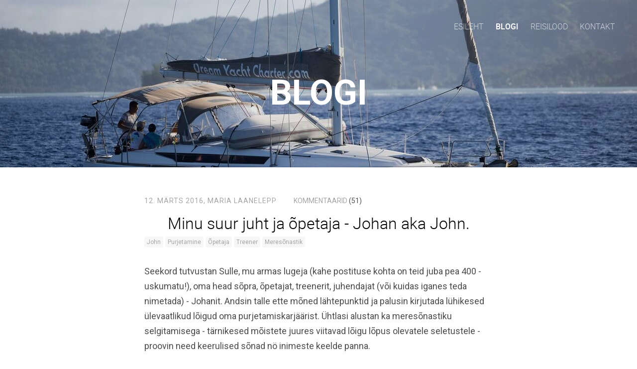

--- FILE ---
content_type: text/html; charset=utf-8
request_url: http://www.mariapurjetab.ee/blogi/johanist
body_size: 13545
content:
<!DOCTYPE html>
<html class="public" lang="et">
  <head prefix="og: http://ogp.me/ns#">
    
    

    
<!--[if IE]><meta http-equiv="X-UA-Compatible" content="IE=edge"><![endif]-->


<meta http-equiv="Content-Type" content="text/html; charset=utf-8">
<meta name="viewport" content="width=device-width, initial-scale=1, minimum-scale=1">
<meta name="format-detection" content="telephone=no">






<link href="/stylesheets/main.min.css" media="screen" rel="stylesheet" type="text/css" />


<link rel="stylesheet" href="https://fonts.googleapis.com/css?family=Fira+Sans:400,400italic,700,700italic|Lato:400,400italic,700,700italic|Montserrat:400,700|Open+Sans:400,400italic,700,700italic|Roboto:400,400italic,700,700italic|Source+Sans+Pro:400,400italic,700,700italic|Ubuntu:400,400italic,700,700italic|Arvo|Crimson+Text:400,400italic,700,700italic|Lora:400,400italic,700,700italic|Noto+Serif|Playfair+Display:400,400italic,700italic,700|PT+Serif:400,400italic,700,700italic|Roboto+Slab:400,700|Anonymous+Pro:400,400italic,700,700italic|Cousine:400,400italic,700,700italic|Roboto+Mono:400,400italic,700,700italic|Ubuntu+Mono:400,400italic,700,700italic&subset=latin,greek,cyrillic-ext,latin-ext,cyrillic,greek-ext,vietnamese,hebrew">

<style type="text/css" data-voog-style> :root { --main-font-family: "Roboto", sans-serif; --primary-color: rgba(0, 0, 0, 0.7); --secondary-color: black; --third-color: white;} :root { --header-background-color: transparent; --header-body-font-size: 22px; --header-body-font-weight: 300; --header-body-font-style: normal; --header-body-text-decoration: none; --header-body-text-transform: none; --menu-main-font-weight: 300; --menu-main-hover-font-weight: 300; --menu-main-active-font-weight: 500; --menu-main-font-style: normal; --menu-main-hover-font-style: normal; --menu-main-active-font-style: normal; --menu-main-text-decoration: none; --menu-main-hover-text-decoration: none; --menu-main-active-text-decoration: none; --menu-main-text-transform: uppercase; --menu-main-hover-text-transform: uppercase; --menu-main-active-text-transform: uppercase;} :root { --headings-title-text-alignment: left; --headings-title-font-size: 32px; --headings-title-line-height: 1.4; --headings-title-font-weight: 300; --headings-title-font-style: normal; --headings-title-text-decoration: none; --headings-title-text-transform: none; --headings-heading-text-alignment: left; --headings-heading-font-size: 26px; --headings-heading-line-height: 1.4; --headings-heading-font-weight: 300; --headings-heading-font-style: normal; --headings-heading-text-decoration: none; --headings-heading-text-transform: none; --headings-subheading-text-alignment: left; --headings-subheading-font-size: 24px; --headings-subheading-line-height: 1.4; --headings-subheading-font-weight: 300; --headings-subheading-font-style: normal; --headings-subheading-text-decoration: none; --headings-subheading-text-transform: none;} :root { --content-body-alignment: left; --content-body-font-size: 18px; --content-body-line-height: 1.7; --content-link-font-weight: 400; --content-link-hover-font-weight: 400; --content-link-font-style: normal; --content-link-hover-font-style: normal; --content-link-text-decoration: none; --content-link-hover-text-decoration: underline; --content-link-text-transform: none; --content-link-hover-text-transform: none;} :root { --button-padding: 30px; --button-font-size: 16px; --button-font-weight: 400; --button-font-style: normal; --button-text-decoration: none; --button-text-transform: uppercase;} :root { --table-padding: 13px; --table-font-size: 16px; --table-border-style: solid;} :root { --form-label-font-size: 14px; --form-field-font-size: 16px; --form-field-font-weight: 300; --form-field-font-style: normal; --form-field-text-decoration: none; --form-field-text-transform: none;} :root { --footer-body-font-size: 14px; --footer-body-font-weight: 400; --footer-body-font-style: normal; --footer-body-text-decoration: none; --footer-body-text-transform: none;} body { font-family: var(--main-font-family);}.dark-background { color: var(--third-color);}.dark-background .content-area h1,.dark-background .content-area h2,.dark-background .content-area h3,.dark-background .content-area h4,.dark-background .content-area h5,.dark-background .content-area h6,.dark-background .content-area p,.dark-background .content-area ul,.dark-background .content-area ol,.dark-background .content-area dl,.dark-background .content-area pre,.dark-background .content-area table { color: var(--third-color);}.site-footer .dark-background a,.site-footer .dark-background b { color: var(--third-color);}.dark-background .header-title a,.dark-background .header-title a:hover { color: var(--third-color);}.dark-background .menu li a { color: var(--third-color);}.dark-background .menu li.selected a { color: var(--third-color);}.dark-background .lang-title { color: var(--third-color);}.dark-background .lang-menu.lang-menu-bilingual .lang-title a { color: var(--third-color);}.dark-background .lang-menu.lang-menu-bilingual .lang-title a.is-active, .dark-background .lang-menu.lang-menu-bilingual .lang-title a:hover { color: var(--third-color);}.dark-background .lang-menu.lang-menu-bilingual .lang-title a.selected { color: var(--third-color);}.dark-background .voog-reference svg path { fill: var(--third-color);}.dark-background .site-options .search-btn svg path { fill: var(--third-color);}@media screen and (max-width: 640px) { .search-open .dark-background .site-options .search-btn svg path { fill: var(--primary-color); }}.light-background { color: var(--secondary-color);}.light-background h1, .light-background h2, .light-background h3, .light-background h4 { color: var(--secondary-color);}.site-header .light-background a { color: var(--secondary-color);}.site-header .light-background .header-title a,.site-header .light-background .header-title a:hover { color: var(--secondary-color);}.site-header .light-background .menu li a { color: var(--secondary-color);}.site-header .light-background .menu li a:hover { color: var(--secondary-color);}.site-header .light-background .menu li.selected a { color: var(--secondary-color);}.site-footer .light-background { color: var(--primary-color);}.light-background .lang-title { color: var(--secondary-color);}.light-background .lang-menu-bilingual .lang-title a:hover { color: var(--secondary-color);}.light-background .lang-menu-bilingual .lang-title a.selected { color: var(--secondary-color);}.light-background .site-options .search-btn svg path { fill: var(--secondary-color);}.blog-news-page .article-title a { color: var(--secondary-color);}.blog-news-page .article-author,.blog-news-page .article-date { color: var(--secondary-color);}.dark-background .blog-news-page .article-author, .dark-background.blog-news-page .article-date { color: rgba(255, 255, 255, 0.35);}.blog-news-page .article-excerpt { color: var(--primary-color);}@media screen and (max-width: 640px) { .blog-news-page .article-header { margin: 0; }}.blog-news-page .articles-listing .blog-article .article-date { color: var(--secondary-color);}.blog-news-page .dark-background .article-author,.blog-news-page .dark-background .article-date,.blog-news-page .dark-background .articles-listing .article-date { color: rgba(255, 255, 255, 0.35);}.blog-article-page .article-excerpt,.blog-article-page .article-body { color: var(--primary-color);}.blog-article-page .comments-title { color: var(--secondary-color);}.blog-article-page .dark-background .comments-title { color: var(--third-color);}.blog-article-page .main-content .article-author,.blog-article-page .main-content .article-date { color: var(--secondary-color);}.blog-article-page .dark-background .article-author,.blog-article-page .dark-background .article-date { color: var(--third-color);}.blog-article-page .light-background .article-author,.blog-article-page .light-background .article-date { color: var(--secondary-color);}@media screen and (max-width: 640px) { .comments-open .article-comments .comments-body { background-color: var(--third-color); }}.article-comments .comments-body .comments-title { color: var(--secondary-color);}.article-comments .comments-body .comments-title .comments-count { color: var(--secondary-color);}.article-comments .comment { color: var(--primary-color);}.article-comments .comment .comment-author,.article-comments .comment .comment-date { color: var(--secondary-color);}.article-comments .comments-close.dark-background .btn-close { background-color: var(--third-color);}.article-comments .comments-close.dark-background .btn-close .ico-close { fill: var(--secondary-color);}.article-comments .comments-close .btn-close { background-color: var(--secondary-color);}@media screen and (max-width: 850px) { .article-comments .comments-close .btn-close { background-color: var(--third-color); }}.article-comments .comments-close .btn-close .ico-close { fill: var(--third-color);}@media screen and (max-width: 850px) { .article-comments .comments-close .btn-close .ico-close { fill: var(--primary-color); } .article-comments .comments-close .btn-close .ico-close:hover { fill: var(--primary-color); }}.no-svg .toggle-sub-menu:before { border-color: transparent transparent transparent var(--secondary-color);}.svg .toggle-sub-menu { fill: var(--primary-color);}.no-svg .toggle-sub-menu.active:before { border-color: var(--secondary-color) transparent transparent transparent;}.no-svg .toggle-sub-menu.highlighted { border-color: var(--secondary-color) transparent transparent transparent;}.svg .toggle-sub-menu.highlighted { fill: var(--secondary-color);}.menu-main a { font-style: var(--menu-main-font-style); font-weight: var(--menu-main-font-weight); text-decoration: var(--menu-main-text-decoration); text-transform: var(--menu-main-text-transform);}.menu-main a:hover { font-style: var(--menu-main-hover-font-style); font-weight: var(--menu-main-hover-font-weight); text-decoration: var(--menu-main-hover-text-decoration); text-transform: var(--menu-main-hover-text-transform);}.menu-main .selected a,.menu-main .current a { font-style: var(--menu-main-active-font-style); font-weight: var(--menu-main-active-font-weight); text-decoration: var(--menu-main-active-text-decoration); text-transform: var(--menu-main-active-text-transform);}@media screen and (max-width: 1024px) { .mobile-menu-toggler span, .mobile-menu-toggler span:before, .mobile-menu-toggler span:after { background-color: var(--secondary-color); } .dark-background .mobile-menu-toggler span, .dark-background .mobile-menu-toggler span:before, .dark-background .mobile-menu-toggler span:after { background-color: var(--third-color); } .mobile-menu-toggler span.flags-disabled .lang-menu-btn .lang-title, .mobile-menu-toggler span:before.flags-disabled .lang-menu-btn .lang-title, .mobile-menu-toggler span:after.flags-disabled .lang-menu-btn .lang-title { color: var(--third-color); } #mobile-menu .search-open-btn svg { fill: var(--secondary-color); } #mobile-menu ul a { color: var(--primary-color); } #mobile-menu .navigation-menu > ul > li > a { font-style: var(--menu-main-font-style); font-weight: var(--menu-main-font-weight); text-decoration: var(--menu-main-text-decoration); text-transform: var(--menu-main-text-transform); } #mobile-menu .navigation-menu > ul > li > a:hover { font-style: var(--menu-main-hover-font-style); font-weight: var(--menu-main-hover-font-weight); text-decoration: var(--menu-main-hover-text-decoration); text-transform: var(--menu-main-hover-text-transform); } #mobile-menu .navigation-menu > ul > li > a.selected, #mobile-menu .navigation-menu > ul > li > a.current { font-style: var(--menu-main-active-font-style); font-weight: var(--menu-main-active-font-weight); text-decoration: var(--menu-main-active-text-decoration); text-transform: var(--menu-main-active-text-transform); } #mobile-menu .navigation-menu ul a.selected { color: var(--secondary-color); } #mobile-menu .navigation-menu .sub-menu a { font-style: var(--menu-sub-font-style); font-weight: var(--menu-sub-font-weight); text-decoration: var(--menu-sub-text-decoration); text-transform: var(--menu-sub-text-transform); } #mobile-menu .navigation-menu .sub-menu a:hover { font-style: var(--menu-sub-hover-font-style); font-weight: var(--menu-sub-hover-font-weight); text-decoration: var(--menu-sub-hover-text-decoration); text-transform: var(--menu-sub-hover-text-transform); } #mobile-menu .navigation-menu .sub-menu a.selected, #mobile-menu .navigation-menu .sub-menu a.current { font-style: var(--menu-sub-active-font-style); font-weight: var(--menu-sub-active-font-weight); text-decoration: var(--menu-sub-active-text-decoration); text-transform: var(--menu-sub-active-text-transform); } #mobile-menu .lang-menu ul li a.is-active { color: var(--secondary-color); }}.lang-flag:before { background-color: var(--secondary-color);}.lang-menu.lang-menu-bilingual .lang-title a.is-active { color: var(--secondary-color);}.lang-menu li a { color: var(--primary-color);}.dark-background .lang-menu a.lang-flag, .light-background .lang-menu a.lang-flag { color: var(--secondary-color);}.dark-background .lang-menu a.lang-flag:hover, .light-background .lang-menu a.lang-flag:hover { color: var(--secondary-color);}.lang-menu-btn .lang-title-inner:after { border-color: var(--secondary-color) transparent transparent transparent;}.dark-background .lang-menu-btn .lang-title-inner:after { border-color: var(--third-color) transparent transparent transparent;}.site-sidebar .sidebar-title a { color: var(--secondary-color);}.dark-background .site-sidebar .sidebar-title a { color: var(--third-color);}.site-sidebar .submenu a { font-weight: var(--menu-sub-font-weight); font-style: var(--menu-sub-font-style); text-decoration: var(--menu-sub-text-decoration); text-transform: var(--menu-sub-text-transform); color: var(--secondary-color);}.site-sidebar .submenu a:hover { font-weight: var(--menu-sub-hover-font-weight); font-style: var(--menu-sub-hover-font-style); text-decoration: var(--menu-sub-hover-text-decoration); text-transform: var(--menu-sub-hover-text-transform);}.dark-background .site-sidebar .submenu a { color: var(--third-color);}.site-sidebar .submenu .selected,.site-sidebar .submenu .selected a,.site-sidebar .submenu .current,.site-sidebar .submenu .current a { font-weight: var(--menu-sub-active-font-weight); font-style: var(--menu-sub-active-font-style); text-decoration: var(--menu-sub-active-text-decoration); text-transform: var(--menu-sub-active-text-transform);}.site-sidebar .submenu .selected { color: var(--secondary-color);}.dark-background .site-sidebar .submenu .selected { color: var(--third-color);}.site-sidebar .submenu .submenu-lvl2 a { color: var(--secondary-color);}.dark-background .site-sidebar .submenu .submenu-lvl2 a { color: var(--third-color);}.dark-background .site-sidebar .submenu .submenu-lvl2 .selected { color: var(--third-color);}.site-footer .dark-background .content-area a { color: var(--third-color);}.site-footer .voog-reference { color: var(--secondary-color);}.site-footer .blog-article-nav .article-nav-direction { color: var(--secondary-color);}.site-footer .blog-article-nav .article-nav-title { color: var(--secondary-color);}.site-footer .blog-article-nav.dark-background .article-nav-title { color: var(--third-color);}.site-footer .blog-article-nav.dark-background .article-nav-direction { color: var(--third-color);}.header-top { background-color: var(--header-background-color);}.content-area { font-size: var(--content-body-font-size); line-height: var(--content-body-line-height); color: var(--primary-color);}.dark-background .content-area { color: var(--third-color);}.site-footer .dark-background .content-area { color: var(--third-color);}.site-footer .content-area { font-size: var(--footer-body-font-size); font-style: var(--footer-body-font-style); font-weight: var(--footer-body-font-weight); color: var(--primary-color); text-decoration: var(--footer-body-text-decoration); text-transform: var(--footer-body-text-transform);}.content-area.header-title, .content-area.header-title a, .content-area.header-title a:hover { font-size: var(--header-body-font-size); font-style: var(--header-body-font-style); font-weight: var(--header-body-font-weight); text-decoration: var(--header-body-text-decoration); text-transform: var(--header-body-text-transform);}.header-bottom .content-area, .page-body .content-area { text-align: var(--content-body-alignment);}.dark-background .content-area h1, .dark-background.content-area h2, .dark-background.content-area h3, .dark-background.content-area h4, .dark-background.content-area h5, .dark-background.content-area h6, .dark-background.content-area p, .dark-background.content-area ul, .dark-background.content-area ol, .dark-background.content-area pre, .dark-background.content-area code, .dark-background.content-area table { color: var(--third-color);}.content-area h1,.content-area h2,.content-area h3,.content-area h4,.content-area h5,.content-area h6 { color: var(--secondary-color);}.content-area h1 a,.content-area h2 a,.content-area h3 a,.content-area h4 a,.content-area h5 a,.content-area h6 a { color: var(--secondary-color);}.content-area p,.content-area ul,.content-area ol,.content-area dl { font-size: var(--content-body-font-size);}.site-footer .content-area p, .site-footer.content-area ul, .site-footer.content-area ol, .site-footer.content-area dl { color: var(--primary-color);}.site-footer .dark-background .content-area p, .site-footer .dark-background.content-area ul, .site-footer .dark-background.content-area ol, .site-footer .dark-background.content-area dl { color: var(--third-color);}.content-area h1,.content-area h1 a,.content-area h1 a:hover { text-align: var(--headings-title-text-alignment); line-height: var(--headings-title-line-height); font-size: var(--headings-title-font-size); font-weight: var(--headings-title-font-weight); font-style: var(--headings-title-font-style); text-decoration: var(--headings-title-text-decoration); text-transform: var(--headings-title-text-transform);}.content-area h2,.content-area h2 a,.content-area h2 a:hover { text-align: var(--headings-heading-text-alignment); line-height: var(--headings-heading-line-height); font-size: var(--headings-heading-font-size); font-weight: var(--headings-heading-font-weight); font-style: var(--headings-heading-font-style); text-decoration: var(--headings-heading-text-decoration); text-transform: var(--headings-heading-text-transform);}.content-area h3,.content-area h3 a,.content-area h3 a:hover,.content-area h4,.content-area h4 a,.content-area h4 a:hover,.content-area h5,.content-area h5 a,.content-area h5 a:hover,.content-area h6,.content-area h6 a,.content-area h6 a:hover { text-align: var(--headings-subheading-text-alignment); line-height: var(--headings-subheading-line-height); font-size: var(--headings-subheading-font-size); font-weight: var(--headings-subheading-font-weight); font-style: var(--headings-subheading-font-style); text-decoration: var(--headings-subheading-text-decoration); text-transform: var(--headings-subheading-text-transform);}.content-area a { font-style: var(--content-link-font-style); font-weight: var(--content-link-font-weight); color: var(--secondary-color); text-decoration: var(--content-link-text-decoration); text-transform: var(--content-link-text-transform);}.content-area a:hover { font-style: var(--content-link-hover-font-style); font-weight: var(--content-link-hover-font-weight); text-decoration: var(--content-link-hover-text-decoration); text-transform: var(--content-link-hover-text-transform);}.dark-background .content-area a { color: var(--third-color);}.content-area a.custom-btn { padding: calc(var(--button-padding) - 18px) var(--button-padding) calc(var(--button-padding) - 17px); font-size: var(--button-font-size); font-style: var(--button-font-style); font-weight: var(--button-font-weight); text-decoration: var(--button-text-decoration); text-transform: var(--button-text-transform);}.dark-background .content-area a.custom-btn:hover { border-color: var(--third-color); background-color: var(--third-color); color: var(--primary-color);}.dark-background .content-area a.custom-btn { border-color: var(--third-color); color: var(--third-color);}.content-area table th, .content-area table td { padding: calc(var(--table-padding) - 4px) var(--table-padding); font-size: var(--table-font-size); border-style: var(--table-border-style);}.dark-background .content-area table th, .dark-background .content-area table td { border-style: var(--table-border-style);}.light-background .content-area table th, .light-background .content-area table td { border-style: var(--table-border-style);}.content-area table th { color: var(--third-color); background-color: var(--secondary-color);}.contacts .content-area table tr td { color: var(--primary-color);}.content-area .form_field .form_field_label,.content-area .form_field .edy-fe-label { font-size: var(--form-label-font-size);}.content-area .form_field_textfield,.content-area .form_field_textarea,.content-area label:not(.form_field_label) { font-style: var(--form-field-font-style); font-weight: var(--form-field-font-weight); font-size: var(--form-field-font-size); text-decoration: var(--form-field-text-decoration); text-transform: var(--form-field-text-transform);}.dark-background .content-area .form_field_textfield,.dark-background .content-area .form_field_textarea,.dark-background .content-area .form_field_select { color: var(--third-color);}.dark-background .content-area .form_field_textfield::-webkit-input-placeholder,.dark-background .content-area .form_field_textarea::-webkit-input-placeholder,.dark-background .content-area .form_field_select::-webkit-input-placeholder { color: var(--third-color);}.dark-background .content-area .form_field_textfield::-moz-placeholder,.dark-background .content-area .form_field_textarea::-moz-placeholder,.dark-background .content-area .form_field_select::-moz-placeholder { color: var(--third-color);}.dark-background .content-area .form_field_textfield:-moz-placeholder,.dark-background .content-area .form_field_textarea:-moz-placeholder,.dark-background .content-area .form_field_select:-moz-placeholder { color: var(--third-color);}.dark-background .content-area .form_field_textfield:-ms-input-placeholder,.dark-background .content-area .form_field_textarea:-ms-input-placeholder,.dark-background .content-area .form_field_select:-ms-input-placeholder { color: var(--third-color);}.light-background .content-area .form_field_textfield,.light-background .content-area .form_field_textarea,.light-background .content-area .form_field_select { color: var(--primary-color);}.light-background .content-area .form_field_textfield::-webkit-input-placeholder,.light-background .content-area .form_field_textarea::-webkit-input-placeholder,.light-background .content-area .form_field_select::-webkit-input-placeholder { color: var(--primary-color);}.light-background .content-area .form_field_textfield::-moz-placeholder,.light-background .content-area .form_field_textarea::-moz-placeholder,.light-background .content-area .form_field_select::-moz-placeholder { color: var(--primary-color);}.light-background .content-area .form_field_textfield:-moz-placeholder,.light-background .content-area .form_field_textarea:-moz-placeholder,.light-background .content-area .form_field_select:-moz-placeholder { color: var(--primary-color);}.light-background .content-area .form_field_textfield:-ms-input-placeholder,.light-background .content-area .form_field_textarea:-ms-input-placeholder,.light-background .content-area .form_field_select:-ms-input-placeholder { color: var(--primary-color);}.content-area .form_submit input { padding: calc(var(--button-padding) - 18px) var(--button-padding) calc(var(--button-padding) - 17px); font-size: var(--button-font-size); font-style: var(--button-font-style); font-weight: var(--button-font-weight); text-decoration: var(--button-text-decoration); text-transform: var(--button-text-transform);}.dark-background .content-area .form_submit input { color: var(--secondary-color); background-color: var(--third-color);}.light-background .content-area .form_submit input { color: var(--third-color); background-color: var(--secondary-color);}</style>


<script src="/javascripts/modernizr-custom.min.js"></script>



<title>







Minu suur juht ja õpetaja - Johan aka John. — Maria õpib purjetama</title>





<meta property="og:type" content="article">
<meta property="og:url" content="http://www.mariapurjetab.ee/blogi/johanist">
<meta property="og:title" content="







Minu suur juht ja õpetaja - Johan aka John. — Maria õpib purjetama">
<meta property="og:site_name" content="Maria õpib purjetama">



  









<link href="/blogi.rss" rel="alternate" title="RSS voog" type="application/rss+xml" />


    <style>
  
  
  
    
      
        
          .site-header .background-image {
            background-image: url("//media.voog.com/0000/0038/5207/photos/01Nov2021_191545_IMG_6861_photoSilverGutmann.jpeg");
          }
        
      
        
          @media screen and (max-width: 2048px) {
            .site-header .background-image {
              background-image: url("//media.voog.com/0000/0038/5207/photos/01Nov2021_191545_IMG_6861_photoSilverGutmann_huge.jpeg");
            }
          }
        
      
        
          @media screen and (max-width: 1280px) {
            .site-header .background-image {
              background-image: url("//media.voog.com/0000/0038/5207/photos/01Nov2021_191545_IMG_6861_photoSilverGutmann_large.jpeg");
            }
          }
        
      
        
          
    

  

  
  .site-header .background-color {
    background-color: rgba(0, 0, 0, 0.1);
  }
  
  
  
    

    .site-header.photo-article .background-image {
      background-image: none;
    }
  

  
  .site-header.photo-article .background-color {
    background-color: rgba(0, 0, 0, 0.4);
  }

  
  
  .content-full-inner .background-color {
    background-color: ;
  }

  
  
  
    

    .front-page-content-bottom .background-image {
      background-image: url("/images/front-header-bg.jpg");
    }

    @media screen and (max-width: 2048px) {
      .front-page-content-bottom .background-image {
        background-image: url("/images/front-header-bg_huge.jpg");
      }
    }

    @media screen and (max-width: 1280px) {
      .front-page-content-bottom .background-image {
        background-image: url("/images/front-header-bg_large.jpg");
      }
    }
  

  
  .front-page-content-bottom .background-color {
    background-color: rgba(0, 0, 0, 0.1);
  }

  
  
  .blog-news-page .page-body .background-color,
  .blog-article-page .page-body .background-color,
  .site-footer .blog-article-nav {
    background-color: ;
  }

  
  
  .common-page .page-body .background-color {
    background-color: ;
  }

  
  
  .site-footer .background-color {
    background-color: rgb(230,230,230);
  }
</style>

    
  
<style type="text/css" data-voog-style-variables></style><script>(function(d){if(function(){var r,s=d.createElement("style");s.innerHTML="root: { --tmp: red; }";d.head.appendChild(s);r=!!(window.CSS&&CSS.supports&&CSS.supports("color","var(--tmp)"));s.parentNode.removeChild(s);return!r}()){var ds1="[data-voog-style]",ds2="[data-voog-style-variables]",rv=/(--[A-Za-z\d_-]+?)\s*:\s*(.+?)\s*;/gi,rx=/[^\s;]+\s*:\s*[^{;}\n]*?var\(\s*.+?\s*\)\s*[^;}\n]*?;/gi,sv=d.querySelectorAll(ds1+","+ds2),s=d.querySelectorAll(ds1),i=0,src="",vars={},m;for(;i<sv.length;src+=sv[i++].innerHTML);while((m=rv.exec(src))!==null&&(vars[m[1]]=m[2]));for(i=s.length;i--;){s[i].innerHTML=s[i].innerHTML.replace(rx,function(r){var sr=r,rep=false;sr=sr.replace(/var\(\s*(.+?)\s*\)/gi,function(st,k){if(vars[k]!==undefined){rep=true;return vars[k]}else{return st}});return rep?sr+r:r})}}})(document);
</script><script src="https://www.google.com/recaptcha/api.js"></script>
<script>function vgReCaptchaDispatch(form_id) {var el = document.getElementById(form_id);if (el === null) return false;if (typeof window.CustomEvent === 'function') {var e = new CustomEvent('submit', {cancelable: true});el.dispatchEvent(e);if (e.defaultPrevented !== true) {el.submit();}} else {el.submit();}}</script>
</head>

  <body class="blog-article-page">
    <div class="site-container">
      <header class="site-header content-full js-site-header js-bg-picker-area">
  <div class="js-background-type dark-background" data-blog-bg-type="dark-background" data-article-bg-type="dark-background">
    <div class="background-image js-background-image"></div>
    <div class="background-color js-background-color"></div>

    <div class="header-top">
      <div class="wrap js-header-top-wrap">

        <div class="header-left js-header-left">
          <div class="header-title content-area"><a href="/et">.</a></div>
        </div>

        <div class="header-right js-header-right">
          <nav class="menu-main visibility-lrg">
  <ul class="menu">
    
      <li><a href="/et">Esileht</a></li>
    

    
      <li class="selected current"><a href="/blogi">Blogi</a></li>
    
      <li><a href="/purjereisid">Reisilood</a></li>
    
      <li><a href="/kontakt">Kontakt</a></li>
    
  </ul>
  
</nav>


          <div class="site-options">
            <div class="visibility-lrg">
              




              
            </div>

            <button class="mobile-menu-toggler js-prevent-sideclick">
              <span></span>
            </button>

          </div>

          


        </div>

      </div>
    </div>
    <div class="header-bottom">
      

      <div class="header-bottom-inner">

        
          <div class="wrap js-toggle-article-type">
            <div class="header-body content-area js-article-header-title-wrap">
              
              
              <time class="article-date js-photo-article-component is-hidden" datetime="2016-03-12">12. märts 2016, </time>
              <div class="article-author js-photo-article-component is-hidden">Maria Laanelepp</div>

              
              <h1 class="blog-title js-text-article-component"><a href="/blogi">Blogi</a></h1>
            </div>
          </div>
        

      </div>
    </div>
  </div>
</header>


      <div class="page-body js-bg-picker-area">
        <div class="js-background-type light-background">
          <div class="background-image js-background-image"></div>
          <div class="background-color js-background-color"></div>

          <main class="page-content" role="main">

            <div class="main-inner-row content-full">

              <div class="main-content">
                <div class="wrap">
                  <div class="inner content-area">

                    <div class="article-meta js-text-article-component">
                      <time class="article-date" datetime="2016-03-12">12. märts 2016, </time>
                      <div class="article-author">Maria Laanelepp</div>
                    </div>

                    <div class="comments-title comments-btn comments-toggle-btn js-comments-toggle-btn js-prevent-sideclick">
                      
                        <span class="comments-title-inner">Kommentaarid</span>
                        <span class="comments-count">(51)</span>
                      
                    </div>

                    <header class="article-header js-article-body-title-wrap">
                      
                        <h1 class="article-title js-article-title">







Minu suur juht ja õpetaja - Johan aka John.</h1>
                      
                      
  
    <div class="blog-tags">
      <ul class="menu">
        
          <li class="menu-item"><a class="menu-link" href="http://www.mariapurjetab.ee/blogi/tagged/john">John</a></li>
        
          <li class="menu-item"><a class="menu-link" href="http://www.mariapurjetab.ee/blogi/tagged/purjetamine">Purjetamine</a></li>
        
          <li class="menu-item"><a class="menu-link" href="http://www.mariapurjetab.ee/blogi/tagged/Õpetaja">Õpetaja</a></li>
        
          <li class="menu-item"><a class="menu-link" href="http://www.mariapurjetab.ee/blogi/tagged/treener">Treener</a></li>
        
          <li class="menu-item"><a class="menu-link" href="http://www.mariapurjetab.ee/blogi/tagged/meresõnastik">Meresõnastik</a></li>
        
      </ul>
    </div>
  


                    </header>

                    <section class="blog-article content-area">
                      <article class="blog-article">
  
  

  
  
    <div class="article-content">
      <div class="article-excerpt content-area" data-search-indexing-allowed="true" >










<p>Seekord tutvustan Sulle, mu armas lugeja (kahe postituse kohta on teid juba pea 400 - uskumatu!), oma head sõpra, õpetajat, treenerit, juhendajat (või kuidas iganes teda nimetada) - Johanit. Andsin talle ette mõned lähtepunktid ja palusin kirjutada lühikesed ülevaatlikud lõigud oma purjetamiskarjäärist. Ühtlasi alustan ka meresõnastiku selgitamisega - tärnikesed mõistete juures viitavad lõigu lõpus olevatele seletustele - proovin need keerulised sõnad nö inimeste keelde panna.</p>


<br></div>
      <div class="article-body content-area" data-search-indexing-allowed="true">










<p><b>Esimene purjetamine</b></p>
<p>“<i>Vist Võrtsjärvel, vist seesama kord kui Karuga kahese Laseri* masti kolmeks tükiks saime. Aasta oli umbes 2000.</i>” <br></p>

<p><span style="font-size: 14px;">*Laser - purjekatüüp</span></p>

<p><br></p>
<p><b>Kõige ohtlikum olukord</b></p>
<p>“<i>MIdagi väga traagilist õnneks pole olnud. Mõned tormid ikka. Üks rämedamaid oli torm Korsikal - sadamas. Vale sadamavaliku tagajärjel oli päris ohtlik olukord jahtidele. Suured lained lõid sadamasse sisse ja lõhkusid mitu päeva laevu. Kuhugi varjuda ka ei olnud. Sel sügisel olime veidi hädas Aeooli saarestikus kui äikesetormi eel tuli pilgeni täis sadamast lahkuda ja samal ajal 80 m2 genua* rull puruks lendas niiet purje polnud võimalik enam kokku rullida. Loomulikult oli ka fall** mastitopis sõlmes, et jumala eest purje alla ei saaks võtta. Läks pimedaks ja tuulas nagu hull, aga saime asja korda pärast saare taha varju sõitmist. Üks kord on tulnud päris mitu kilomeetrit ujuda, sest svertpaat*** läks uppi, võttis vee sisse ja muutus sõidukõlmbatuks.</i>”<br></p>

<p><span style="font-size: 14px;">*genua - eespuri</span></p>
<p><span style="font-size: 14px;">**fall - ots, millega purjeid üles ja alla tõmmatakse</span></p>
<p><span style="font-size: 14px;">***svert - pmt nagu kiil, aga kerge ja üles-alla liigutatav</span> </p>

<p><br></p>
<p><b>Kõige naljakam olukord</b></p>
<p>“<i>Võrtsjärve nädala regatil palju aastaid tagasi sündis väljend "liblikakepp". Suures võistlustuhinas taganttuules märki tulles olin mina pika pootshaagiga* fokat** "liblikas" hoidmas ja sõber Tanel oli kummargil keset kokpitti*** valmis sverti sisse laskma. Märki jõudes, kapteni käsu peale, ise näoga sõidusuunas olles eemaldasin üleliigseks muutuva pootshaagi ja sõidutasin selle suure hooga otse kummargil sverdimehele kümnesse. Ja nii kohe mitu korda. Räme naer junga**** suust :)</i>”<br></p>

<p><span style="font-size: 14px;">*pootshaak - pika varre külge kinnitatud konks, millega haaratakse näiteks veest otsi</span></p>
<p><span style="font-size: 14px;">**foka - eespuri. Põhimõtteliselt sama, mis genua - erinevus on suuruses. Genua on suurem ja ulatub mastist tahapoole. Foka on väiksem ja mastini ei ulatu. </span></p>
<p><span style="font-size: 14px;">***kokpit - laeva tagumine osa, kus on istumiskohad ja rool</span></p>
<p><span style="font-size: 14px;">****junga - wikipedia ütleb, et nö laevapoiss/tekipoiss - õpilane</span></p>
<p><br></p>
<p><b>Kõige vingem purjekas</b></p>
<p>“J<i>ääpurjekas DN, sel aastal, Võrtsjärve jääl. Ülim adreka-laks, kui oled seni olnud rahumeelne matkapurjetaja. Suurematest jahi moodi asjadest ilmselt nii vanem kui uuem Bavaria 50. Veidi parema mulje vist isegi jättis meie Kreeka partneri vanem, aga superheas korras 50 Cruiser. Unistusi on muidugi oluliselt vingemaid kui lihtsurelikele mõeldud kruiisijahid.</i>”</p>
<p><br></p>
<p><b>Eesmärk/unistus</b></p>
<p>“<i>Eks vaikselt laiendame haaret. Juba järgmisel aastal on päevakorral Tai ja Kariibid. Sealt edasi oleks loogiline samm teha mõni pikem merel viibimine (Lissabon - Madeira; Mallorca - Tenerife; põhjamere tripp; vms). Järgmise 5 aasta jooksul võiks juhtuda üks Atlandiületus ehk? Ja no mis seal salata, suur unistus on ikka purjede all tiir ümber palli teha.</i>”</p>
<p><br></p>
<p><b>Miks sa arvad, et minust asja saab? Mis mul kõige raskem olema saab?</b></p>
<p>“<i>Veel ei teagi, kas saab asja :) Pisik on olemas ja sära on silmis - see on põhiline. Ma arvan, et sa oled üsna tahtejõuline ja eesmärkidele orienteeritud - see aitab kaasnevate raskustega hakkama saada. Füüsiline raskus seisneb ilmselt mõnda aega kimbutava merehaiguse </i>killimises<i>. Vaimne raskus lisaks iseendaga toimetulekule meeskonna koordineerimises. </i></p>
<p><i>Ma ei tahaks täna veel mingeid hinnanguid anda tegelt. Olen sind näinud ainult kahel lõbusõidureisil toimetamas ja seal on olnud </i>pure fun<i>. Näis, mis siis saab kui esimesed </i>errorid<i> tekivad :)</i>”</p>

<p><br></p>
<p>Mina igatahes juba ootan neid <i>erroreid</i>. Tahaks loota, et meie ühtegi masti kolmeks jupiks ei murra, aga pole välistatud, et masti võrdlemisi madalasse Võrtsjärve põhjamudasse kinni siiski vääname.. Hooaja alguseni on 7 nädalat ;)</p>


<br></div>
      <div> </div>
    </div>
  
  
</article>

                    </section>

                    <section class="article-comments js-comments js-prevent-sideclick">
  <div class="comments-body light-background">
    <header class="comments-header">
      <h1 class="comments-title">Lisa kommentaar</h1>
    </header>

    <div class="comment-form content-area">
      <form accept-charset="UTF-8" action="/blogi/johanist/comments" id="article_comment_722770" method="post"><div style="display:none"><input name="utf8" type="hidden" value="&#x2713;" /><input name="authenticity_token" type="hidden" value="t0PBW/jlLxos4VOTU1MkZEaGmUHPEafuvFg/GGa7Sis=" /></div>
  <div style="display: none; visibility: hidden;">
    Email again: <input id="fci_comment_email" name="comment[email]" type="text" />
  </div>
  
        

        <div class="form_area">
          <div class="form_fields">
            <div class="form_field">
              <label for="comment-name"></label>
              <input id="comment-name" class="form_field_textfield form_field_size_large" name="comment[author]" placeholder="Nimi" value="">
            </div>

            <div class="form_field">
              <label for="comment-email"></label>
              <input id="comment-email" class="form_field_textfield form_field_size_large" name="comment[author_email]" placeholder="E-mail" value="">
            </div>

            <div class="form_field">
              <label for="comment-body"></label>
              <textarea id="comment-body" class="form_field_textarea form_field_size_large js-autogrow-textarea" name="comment[body]" placeholder="Kommenteeri" rows="1"></textarea>
            </div>
          </div>

          <div class="form_submit">
            <input type="submit" value="Sisesta">
          </div>
        </div>
      
    <script>function onSubmitRc_article_comment_722770(token) {vgReCaptchaDispatch("article_comment_722770");}</script>
    <script>var el = document.querySelector('#article_comment_722770 input[type=submit]');if (el) {el.setAttribute('data-sitekey', '6LfuuQAVAAAAAN7sQtqgWu6Q6kt_AXbEllVWOrHk');el.setAttribute('data-callback', 'onSubmitRc_article_comment_722770');el.setAttribute('data-action', 'vg_comment');el.setAttribute('class', 'g-recaptcha');}</script>
</form>
    </div>

    
      <div class="comments-title">Kommentaarid <span class="comments-count">(51)</span></div>
      <div>
        
          <div class="comment edy-site-blog-comment">
            <span class="comment-body">vDoZkdYpbJrnHO</span>
            <span class="comment-author">lUkAevTKqcZ · </span>
            <span class="comment-date">25. november 2019</span>
            <span class="comment-delete"></span>
          </div>
        
          <div class="comment edy-site-blog-comment">
            <span class="comment-body">oJnpvlcAM</span>
            <span class="comment-author">dcsLDFokal · </span>
            <span class="comment-date">25. november 2019</span>
            <span class="comment-delete"></span>
          </div>
        
          <div class="comment edy-site-blog-comment">
            <span class="comment-body">UvylnNOaWRHIKX</span>
            <span class="comment-author">vNDfGtlOexazIu · </span>
            <span class="comment-date">20. jaanuar 2020</span>
            <span class="comment-delete"></span>
          </div>
        
          <div class="comment edy-site-blog-comment">
            <span class="comment-body">kbCOaWcgLv</span>
            <span class="comment-author">pLaTAMEqZNK · </span>
            <span class="comment-date">20. jaanuar 2020</span>
            <span class="comment-delete"></span>
          </div>
        
          <div class="comment edy-site-blog-comment">
            <span class="comment-body">taIETBqHVzD</span>
            <span class="comment-author">BFUZMboSpsHicK · </span>
            <span class="comment-date">16. märts 2020</span>
            <span class="comment-delete"></span>
          </div>
        
          <div class="comment edy-site-blog-comment">
            <span class="comment-body">ilreOuBRwfJcA</span>
            <span class="comment-author">jwfTpLYHyeSs · </span>
            <span class="comment-date">16. märts 2020</span>
            <span class="comment-delete"></span>
          </div>
        
          <div class="comment edy-site-blog-comment">
            <span class="comment-body">wmCgqsRyEnUPTG</span>
            <span class="comment-author">hnTRIGfXuC · </span>
            <span class="comment-date">19. aprill 2020</span>
            <span class="comment-delete"></span>
          </div>
        
          <div class="comment edy-site-blog-comment">
            <span class="comment-body">JzmlDFTpcUiqsGIf</span>
            <span class="comment-author">nUYPeSGVfkC · </span>
            <span class="comment-date">19. aprill 2020</span>
            <span class="comment-delete"></span>
          </div>
        
          <div class="comment edy-site-blog-comment">
            <span class="comment-body">htDMiljUd</span>
            <span class="comment-author">GREimSLpyMYfxKA · </span>
            <span class="comment-date">29. mai 2020</span>
            <span class="comment-delete"></span>
          </div>
        
          <div class="comment edy-site-blog-comment">
            <span class="comment-body">QozLwMlBS</span>
            <span class="comment-author">QcENhLgwI · </span>
            <span class="comment-date">29. mai 2020</span>
            <span class="comment-delete"></span>
          </div>
        
          <div class="comment edy-site-blog-comment">
            <span class="comment-body">YfdPyexDthXkKM</span>
            <span class="comment-author">fBRIwpgJL · </span>
            <span class="comment-date">6. juuli 2020</span>
            <span class="comment-delete"></span>
          </div>
        
          <div class="comment edy-site-blog-comment">
            <span class="comment-body">gSHZktPmMBNWIfe</span>
            <span class="comment-author">szEyuioxtfV · </span>
            <span class="comment-date">5. august 2020</span>
            <span class="comment-delete"></span>
          </div>
        
          <div class="comment edy-site-blog-comment">
            <span class="comment-body">jJQXLKzBnrOhxHNE</span>
            <span class="comment-author">lTZuHeNMvAbgsQh · </span>
            <span class="comment-date">5. august 2020</span>
            <span class="comment-delete"></span>
          </div>
        
          <div class="comment edy-site-blog-comment">
            <span class="comment-body">GUqpCkOoiLs</span>
            <span class="comment-author">fMDxCRvI · </span>
            <span class="comment-date">25. august 2020</span>
            <span class="comment-delete"></span>
          </div>
        
          <div class="comment edy-site-blog-comment">
            <span class="comment-body">pnZLWgroqB</span>
            <span class="comment-author">phkvMHAe · </span>
            <span class="comment-date">25. august 2020</span>
            <span class="comment-delete"></span>
          </div>
        
          <div class="comment edy-site-blog-comment">
            <span class="comment-body">UlgsEOMXePbuLpBG</span>
            <span class="comment-author">ZDrTPldQneGCqAF · </span>
            <span class="comment-date">11. oktoober 2020</span>
            <span class="comment-delete"></span>
          </div>
        
          <div class="comment edy-site-blog-comment">
            <span class="comment-body">tOywnzRrLQIjx</span>
            <span class="comment-author">RaxDjmtrpQJgVS · </span>
            <span class="comment-date">11. oktoober 2020</span>
            <span class="comment-delete"></span>
          </div>
        
          <div class="comment edy-site-blog-comment">
            <span class="comment-body">tkKyRDJLQAjzf</span>
            <span class="comment-author">HWLAOqPdsgSFQk · </span>
            <span class="comment-date">24. oktoober 2020</span>
            <span class="comment-delete"></span>
          </div>
        
          <div class="comment edy-site-blog-comment">
            <span class="comment-body">TRGLHbAoFazMU</span>
            <span class="comment-author">EKvjVBebXW · </span>
            <span class="comment-date">24. oktoober 2020</span>
            <span class="comment-delete"></span>
          </div>
        
          <div class="comment edy-site-blog-comment">
            <span class="comment-body">DOFSinyHoQaA</span>
            <span class="comment-author">UcXhgRjEJAO · </span>
            <span class="comment-date">8. november 2020</span>
            <span class="comment-delete"></span>
          </div>
        
          <div class="comment edy-site-blog-comment">
            <span class="comment-body">zVRegSFTNvul</span>
            <span class="comment-author">ZYDyJGrTQBdObg · </span>
            <span class="comment-date">25. november 2020</span>
            <span class="comment-delete"></span>
          </div>
        
          <div class="comment edy-site-blog-comment">
            <span class="comment-body">tPOJQIkpUBnDNyve</span>
            <span class="comment-author">eDYKEHFdfb · </span>
            <span class="comment-date">25. november 2020</span>
            <span class="comment-delete"></span>
          </div>
        
          <div class="comment edy-site-blog-comment">
            <span class="comment-body">geLsfvnR</span>
            <span class="comment-author">jHZemCcovJOtwV · </span>
            <span class="comment-date">10. detsember 2020</span>
            <span class="comment-delete"></span>
          </div>
        
          <div class="comment edy-site-blog-comment">
            <span class="comment-body">qzgbdvQkuy</span>
            <span class="comment-author">IrgRwYfkEpyaG · </span>
            <span class="comment-date">10. detsember 2020</span>
            <span class="comment-delete"></span>
          </div>
        
          <div class="comment edy-site-blog-comment">
            <span class="comment-body">eskBHIZzoQV</span>
            <span class="comment-author">RrscUuFXOqDZpey · </span>
            <span class="comment-date">9. jaanuar 2021</span>
            <span class="comment-delete"></span>
          </div>
        
          <div class="comment edy-site-blog-comment">
            <span class="comment-body">ilcbBWxCgpd</span>
            <span class="comment-author">vuMmGfHDnEZBOV · </span>
            <span class="comment-date">24. jaanuar 2021</span>
            <span class="comment-delete"></span>
          </div>
        
          <div class="comment edy-site-blog-comment">
            <span class="comment-body">IxotdwfLjUBmg</span>
            <span class="comment-author">GnfRZjipkolx · </span>
            <span class="comment-date">24. jaanuar 2021</span>
            <span class="comment-delete"></span>
          </div>
        
          <div class="comment edy-site-blog-comment">
            <span class="comment-body">DfbXKWJuN</span>
            <span class="comment-author">yeasCVDUGAxfLJ · </span>
            <span class="comment-date">20. veebruar 2021</span>
            <span class="comment-delete"></span>
          </div>
        
          <div class="comment edy-site-blog-comment">
            <span class="comment-body">HOMTBErLQIiu</span>
            <span class="comment-author">WOstzXPRAF · </span>
            <span class="comment-date">20. veebruar 2021</span>
            <span class="comment-delete"></span>
          </div>
        
          <div class="comment edy-site-blog-comment">
            <span class="comment-body">YnABrXsV</span>
            <span class="comment-author">WymVjnQiOzlw · </span>
            <span class="comment-date">5. märts 2021</span>
            <span class="comment-delete"></span>
          </div>
        
          <div class="comment edy-site-blog-comment">
            <span class="comment-body">NIQWGCZOV</span>
            <span class="comment-author">kGCVSZjJUqgbAWy · </span>
            <span class="comment-date">5. märts 2021</span>
            <span class="comment-delete"></span>
          </div>
        
          <div class="comment edy-site-blog-comment">
            <span class="comment-body">WmUhZeIxtjyTda</span>
            <span class="comment-author">aVxSdFTypWPUgK · </span>
            <span class="comment-date">17. märts 2021</span>
            <span class="comment-delete"></span>
          </div>
        
          <div class="comment edy-site-blog-comment">
            <span class="comment-body">vXjsifgFnpJtzmCU</span>
            <span class="comment-author">viZaEHIFx · </span>
            <span class="comment-date">17. märts 2021</span>
            <span class="comment-delete"></span>
          </div>
        
          <div class="comment edy-site-blog-comment">
            <span class="comment-body">DIcMiRLxUloQpEZ</span>
            <span class="comment-author">qlnwFCMDXkiEZI · </span>
            <span class="comment-date">8. aprill 2021</span>
            <span class="comment-delete"></span>
          </div>
        
          <div class="comment edy-site-blog-comment">
            <span class="comment-body">xGhcCBMQ</span>
            <span class="comment-author">eoPntbaNJIZcfuiq · </span>
            <span class="comment-date">8. aprill 2021</span>
            <span class="comment-delete"></span>
          </div>
        
          <div class="comment edy-site-blog-comment">
            <span class="comment-body">cNezQlVT</span>
            <span class="comment-author">HbFRVDIOKiuLNJ · </span>
            <span class="comment-date">21. aprill 2021</span>
            <span class="comment-delete"></span>
          </div>
        
          <div class="comment edy-site-blog-comment">
            <span class="comment-body">wEjnWXrs</span>
            <span class="comment-author">bYhktgOJBsZeWMf · </span>
            <span class="comment-date">22. mai 2021</span>
            <span class="comment-delete"></span>
          </div>
        
          <div class="comment edy-site-blog-comment">
            <span class="comment-body">hNypIQqvjlCmaY</span>
            <span class="comment-author">FsUkMyGeWTdxhHqJ · </span>
            <span class="comment-date">22. mai 2021</span>
            <span class="comment-delete"></span>
          </div>
        
          <div class="comment edy-site-blog-comment">
            <span class="comment-body">JUtCNmhjZqyHITR</span>
            <span class="comment-author">RVYIazShs · </span>
            <span class="comment-date">9. juuni 2021</span>
            <span class="comment-delete"></span>
          </div>
        
          <div class="comment edy-site-blog-comment">
            <span class="comment-body">lWXItvEfLh</span>
            <span class="comment-author">xQGTcjgR · </span>
            <span class="comment-date">9. juuni 2021</span>
            <span class="comment-delete"></span>
          </div>
        
          <div class="comment edy-site-blog-comment">
            <span class="comment-body">nQgAckOuo</span>
            <span class="comment-author">WafQDtsLw · </span>
            <span class="comment-date">3. juuli 2021</span>
            <span class="comment-delete"></span>
          </div>
        
          <div class="comment edy-site-blog-comment">
            <span class="comment-body">QCyNMBedDPoAGTi</span>
            <span class="comment-author">EMPHenyCIGNdpw · </span>
            <span class="comment-date">3. juuli 2021</span>
            <span class="comment-delete"></span>
          </div>
        
          <div class="comment edy-site-blog-comment">
            <span class="comment-body">bGgMyoNj</span>
            <span class="comment-author">wqPETpeLGzBn · </span>
            <span class="comment-date">10. juuli 2021</span>
            <span class="comment-delete"></span>
          </div>
        
          <div class="comment edy-site-blog-comment">
            <span class="comment-body">YoHUgMnBQEikPOS</span>
            <span class="comment-author">zFJnEcAhXyd · </span>
            <span class="comment-date">10. juuli 2021</span>
            <span class="comment-delete"></span>
          </div>
        
          <div class="comment edy-site-blog-comment">
            <span class="comment-body">ayIzTslmH</span>
            <span class="comment-author">fOAoPTgKLUa · </span>
            <span class="comment-date">19. juuli 2021</span>
            <span class="comment-delete"></span>
          </div>
        
          <div class="comment edy-site-blog-comment">
            <span class="comment-body">xAYfeQkpLctF</span>
            <span class="comment-author">AmOfkUBwVYshHqi · </span>
            <span class="comment-date">19. juuli 2021</span>
            <span class="comment-delete"></span>
          </div>
        
          <div class="comment edy-site-blog-comment">
            <span class="comment-body">DobVetrjCaGx</span>
            <span class="comment-author">MTptAXNaC · </span>
            <span class="comment-date">10. august 2021</span>
            <span class="comment-delete"></span>
          </div>
        
          <div class="comment edy-site-blog-comment">
            <span class="comment-body">LknvgKfy</span>
            <span class="comment-author">hTNCsXWdlRVknmy · </span>
            <span class="comment-date">14. oktoober 2021</span>
            <span class="comment-delete"></span>
          </div>
        
          <div class="comment edy-site-blog-comment">
            <span class="comment-body">IBPYTbzhnwiAo</span>
            <span class="comment-author">MVbFrxvRYHN · </span>
            <span class="comment-date">14. oktoober 2021</span>
            <span class="comment-delete"></span>
          </div>
        
          <div class="comment edy-site-blog-comment">
            <span class="comment-body">hlVedQjt</span>
            <span class="comment-author">KGRkbHlFWjA · </span>
            <span class="comment-date">22. oktoober 2021</span>
            <span class="comment-delete"></span>
          </div>
        
          <div class="comment edy-site-blog-comment">
            <span class="comment-body">sgBGZtmREibjNe</span>
            <span class="comment-author">ycmaWrJtO · </span>
            <span class="comment-date">22. oktoober 2021</span>
            <span class="comment-delete"></span>
          </div>
        
      </div>
    

    <div class="comments-close js-background-type light-background">
      <div class="btn-close comment-btn comments-close-btn js-comments-toggle-btn">
        <svg class="ico-close" xmlns="http://www.w3.org/2000/svg" width="16" height="16" viewBox="0 0 16 16">
          <path d="M15.778,1.636 L9.414,8.000 L15.778,14.364 L14.364,15.778 L8.000,9.414 L1.636,15.778 L0.222,14.364 L6.586,8.000 L0.222,1.636 L1.636,0.222 L8.000,6.586 L14.364,0.222 L15.778,1.636 Z" class="cls-1"/>
        </svg>
      </div>
    </div>
  </div>
</section>

                  </div>
                </div>
              </div>

            </div>
          </main>
        </div>
      </div>

      <footer class="site-footer content-full content-bottom js-bg-picker-area">
  <div class="js-background-type light-background">
    <div class="background-image js-background-image"></div>
    <div class="background-color js-background-color"></div>

    
      <div class="blog-article-nav js-background-type light-background">
        
          <div class="article-nav-half article-nav-prev">
            <a href="/blogi/meeskonnast-ja-m">
              <div class="article-nav-inner">
                <div class="article-nav-direction">Eelmine</div>
                <div class="article-nav-title">Meeskonnast ja muust</div>
              </div>
            </a>
          </div>
        

        
          <div class="article-nav-half article-nav-next">
            <a href="/blogi/meremessist-vol-purjetamisriided">
              <div class="article-nav-inner">
                <div class="article-nav-direction">Järgmine</div>
                <div class="article-nav-title">







Meremessist vol 1: purjetamisriided</div>
              </div>
            </a>
          </div>
        
      </div>
    

    <div class="footer-body content-area">
      

      <div class="wrap">
        <div class="inner content-area">
          
<div style="text-align: center;">&nbsp;Purjetama õpetab ja reisima viib: <a href="http://www.meltemi.ee" target="_self">www.meltemi.ee</a></div>









        </div>
      </div>
    </div>

    
  </div>
</footer>

<nav class="lang-menu lang-menu-popover js-popup-menu-popover js-menu-lang-wrap js-prevent-sideclick flags-enabled ">
  
</nav>


    </div>


    <div id="mobile-menu" class="js-menu-lang-wrap flags-enabled">
  <div class="navigation-menu">
    <ul>
      
        <li>
          <a href="/et">Esileht</a>
        </li>
      

      
        <li class="current-parent">
          <a class="selected current" href="/blogi">Blogi</a>

          

          
        </li>
      
        <li class="with-children">
          <a href="/purjereisid">Reisilood</a>

          
            <button class="toggle-sub-menu js-toggle-sub-menu">
              <svg xmlns="http://www.w3.org/2000/svg" viewBox="0 0 8 10" width="8px" height="10px">
                <path d="M0,10V0l8,5L0,10z"></path>
              </svg>
            </button>
          

          
            <ul class="sub-menu menu-level-2">
              
                <li>
                  <a href="/purjereisid/prantsuse-poluneesia-2021">Prantsuse Polüneesia 2021</a>

                  

                  
                </li>
              
                <li>
                  <a href="/purjereisid/assoorid-2019">Assoorid 2019</a>

                  

                  
                </li>
              
                <li>
                  <a href="/purjereisid/kariibid">Kariibid 2018</a>

                  

                  
                </li>
              
                <li>
                  <a href="/purjereisid/sitsiilia">Sitsiilia 2017</a>

                  

                  
                </li>
              
                <li>
                  <a href="/purjereisid/tai">Tai 2017</a>

                  

                  
                </li>
              
                <li>
                  <a href="/purjereisid/kreeka">Kreeka 2016</a>

                  

                  
                </li>
              
                <li>
                  <a href="/purjereisid/assoorid">Assoorid 2016</a>

                  

                  
                </li>
              
                <li>
                  <a href="/purjereisid/kanaari-saared">Kanaari saared 2015</a>

                  

                  
                </li>
              
                <li>
                  <a href="/purjereisid/sardiinia">Sardiinia 2014</a>

                  

                  
                </li>
              

              
            </ul>
          
        </li>
      
        <li>
          <a href="/kontakt">Kontakt</a>

          

          
        </li>
      
    </ul>

    
  </div>

  
</div>

    
<script src="/javascripts/main.min.js"></script>
<script src="//static.voog.com/libs/picturefill/1.9.1/picturefill.min.js"></script>







<script type="text/javascript">
var _ews = _ews || {"_account":"A-385207-1","_tzo":"0"};

(function() {
  var s = document.createElement('script'); s.type = 'text/javascript'; s.async = true;
  s.src = 'https://s.voog.com/_tr-v1.js';
  (
    document.getElementsByTagName('head')[0] ||
    document.getElementsByTagName('body')[0]
  ).appendChild(s);
})();
</script>

    

    <script>
      site.initArticlePage();
      site.initWindowResize();
    </script>
  </body>
</html>


--- FILE ---
content_type: text/html; charset=utf-8
request_url: https://www.google.com/recaptcha/api2/anchor?ar=1&k=6LfuuQAVAAAAAN7sQtqgWu6Q6kt_AXbEllVWOrHk&co=aHR0cDovL3d3dy5tYXJpYXB1cmpldGFiLmVlOjgw&hl=en&v=PoyoqOPhxBO7pBk68S4YbpHZ&size=invisible&sa=vg_comment&anchor-ms=20000&execute-ms=30000&cb=d47b3zpq7chv
body_size: 48887
content:
<!DOCTYPE HTML><html dir="ltr" lang="en"><head><meta http-equiv="Content-Type" content="text/html; charset=UTF-8">
<meta http-equiv="X-UA-Compatible" content="IE=edge">
<title>reCAPTCHA</title>
<style type="text/css">
/* cyrillic-ext */
@font-face {
  font-family: 'Roboto';
  font-style: normal;
  font-weight: 400;
  font-stretch: 100%;
  src: url(//fonts.gstatic.com/s/roboto/v48/KFO7CnqEu92Fr1ME7kSn66aGLdTylUAMa3GUBHMdazTgWw.woff2) format('woff2');
  unicode-range: U+0460-052F, U+1C80-1C8A, U+20B4, U+2DE0-2DFF, U+A640-A69F, U+FE2E-FE2F;
}
/* cyrillic */
@font-face {
  font-family: 'Roboto';
  font-style: normal;
  font-weight: 400;
  font-stretch: 100%;
  src: url(//fonts.gstatic.com/s/roboto/v48/KFO7CnqEu92Fr1ME7kSn66aGLdTylUAMa3iUBHMdazTgWw.woff2) format('woff2');
  unicode-range: U+0301, U+0400-045F, U+0490-0491, U+04B0-04B1, U+2116;
}
/* greek-ext */
@font-face {
  font-family: 'Roboto';
  font-style: normal;
  font-weight: 400;
  font-stretch: 100%;
  src: url(//fonts.gstatic.com/s/roboto/v48/KFO7CnqEu92Fr1ME7kSn66aGLdTylUAMa3CUBHMdazTgWw.woff2) format('woff2');
  unicode-range: U+1F00-1FFF;
}
/* greek */
@font-face {
  font-family: 'Roboto';
  font-style: normal;
  font-weight: 400;
  font-stretch: 100%;
  src: url(//fonts.gstatic.com/s/roboto/v48/KFO7CnqEu92Fr1ME7kSn66aGLdTylUAMa3-UBHMdazTgWw.woff2) format('woff2');
  unicode-range: U+0370-0377, U+037A-037F, U+0384-038A, U+038C, U+038E-03A1, U+03A3-03FF;
}
/* math */
@font-face {
  font-family: 'Roboto';
  font-style: normal;
  font-weight: 400;
  font-stretch: 100%;
  src: url(//fonts.gstatic.com/s/roboto/v48/KFO7CnqEu92Fr1ME7kSn66aGLdTylUAMawCUBHMdazTgWw.woff2) format('woff2');
  unicode-range: U+0302-0303, U+0305, U+0307-0308, U+0310, U+0312, U+0315, U+031A, U+0326-0327, U+032C, U+032F-0330, U+0332-0333, U+0338, U+033A, U+0346, U+034D, U+0391-03A1, U+03A3-03A9, U+03B1-03C9, U+03D1, U+03D5-03D6, U+03F0-03F1, U+03F4-03F5, U+2016-2017, U+2034-2038, U+203C, U+2040, U+2043, U+2047, U+2050, U+2057, U+205F, U+2070-2071, U+2074-208E, U+2090-209C, U+20D0-20DC, U+20E1, U+20E5-20EF, U+2100-2112, U+2114-2115, U+2117-2121, U+2123-214F, U+2190, U+2192, U+2194-21AE, U+21B0-21E5, U+21F1-21F2, U+21F4-2211, U+2213-2214, U+2216-22FF, U+2308-230B, U+2310, U+2319, U+231C-2321, U+2336-237A, U+237C, U+2395, U+239B-23B7, U+23D0, U+23DC-23E1, U+2474-2475, U+25AF, U+25B3, U+25B7, U+25BD, U+25C1, U+25CA, U+25CC, U+25FB, U+266D-266F, U+27C0-27FF, U+2900-2AFF, U+2B0E-2B11, U+2B30-2B4C, U+2BFE, U+3030, U+FF5B, U+FF5D, U+1D400-1D7FF, U+1EE00-1EEFF;
}
/* symbols */
@font-face {
  font-family: 'Roboto';
  font-style: normal;
  font-weight: 400;
  font-stretch: 100%;
  src: url(//fonts.gstatic.com/s/roboto/v48/KFO7CnqEu92Fr1ME7kSn66aGLdTylUAMaxKUBHMdazTgWw.woff2) format('woff2');
  unicode-range: U+0001-000C, U+000E-001F, U+007F-009F, U+20DD-20E0, U+20E2-20E4, U+2150-218F, U+2190, U+2192, U+2194-2199, U+21AF, U+21E6-21F0, U+21F3, U+2218-2219, U+2299, U+22C4-22C6, U+2300-243F, U+2440-244A, U+2460-24FF, U+25A0-27BF, U+2800-28FF, U+2921-2922, U+2981, U+29BF, U+29EB, U+2B00-2BFF, U+4DC0-4DFF, U+FFF9-FFFB, U+10140-1018E, U+10190-1019C, U+101A0, U+101D0-101FD, U+102E0-102FB, U+10E60-10E7E, U+1D2C0-1D2D3, U+1D2E0-1D37F, U+1F000-1F0FF, U+1F100-1F1AD, U+1F1E6-1F1FF, U+1F30D-1F30F, U+1F315, U+1F31C, U+1F31E, U+1F320-1F32C, U+1F336, U+1F378, U+1F37D, U+1F382, U+1F393-1F39F, U+1F3A7-1F3A8, U+1F3AC-1F3AF, U+1F3C2, U+1F3C4-1F3C6, U+1F3CA-1F3CE, U+1F3D4-1F3E0, U+1F3ED, U+1F3F1-1F3F3, U+1F3F5-1F3F7, U+1F408, U+1F415, U+1F41F, U+1F426, U+1F43F, U+1F441-1F442, U+1F444, U+1F446-1F449, U+1F44C-1F44E, U+1F453, U+1F46A, U+1F47D, U+1F4A3, U+1F4B0, U+1F4B3, U+1F4B9, U+1F4BB, U+1F4BF, U+1F4C8-1F4CB, U+1F4D6, U+1F4DA, U+1F4DF, U+1F4E3-1F4E6, U+1F4EA-1F4ED, U+1F4F7, U+1F4F9-1F4FB, U+1F4FD-1F4FE, U+1F503, U+1F507-1F50B, U+1F50D, U+1F512-1F513, U+1F53E-1F54A, U+1F54F-1F5FA, U+1F610, U+1F650-1F67F, U+1F687, U+1F68D, U+1F691, U+1F694, U+1F698, U+1F6AD, U+1F6B2, U+1F6B9-1F6BA, U+1F6BC, U+1F6C6-1F6CF, U+1F6D3-1F6D7, U+1F6E0-1F6EA, U+1F6F0-1F6F3, U+1F6F7-1F6FC, U+1F700-1F7FF, U+1F800-1F80B, U+1F810-1F847, U+1F850-1F859, U+1F860-1F887, U+1F890-1F8AD, U+1F8B0-1F8BB, U+1F8C0-1F8C1, U+1F900-1F90B, U+1F93B, U+1F946, U+1F984, U+1F996, U+1F9E9, U+1FA00-1FA6F, U+1FA70-1FA7C, U+1FA80-1FA89, U+1FA8F-1FAC6, U+1FACE-1FADC, U+1FADF-1FAE9, U+1FAF0-1FAF8, U+1FB00-1FBFF;
}
/* vietnamese */
@font-face {
  font-family: 'Roboto';
  font-style: normal;
  font-weight: 400;
  font-stretch: 100%;
  src: url(//fonts.gstatic.com/s/roboto/v48/KFO7CnqEu92Fr1ME7kSn66aGLdTylUAMa3OUBHMdazTgWw.woff2) format('woff2');
  unicode-range: U+0102-0103, U+0110-0111, U+0128-0129, U+0168-0169, U+01A0-01A1, U+01AF-01B0, U+0300-0301, U+0303-0304, U+0308-0309, U+0323, U+0329, U+1EA0-1EF9, U+20AB;
}
/* latin-ext */
@font-face {
  font-family: 'Roboto';
  font-style: normal;
  font-weight: 400;
  font-stretch: 100%;
  src: url(//fonts.gstatic.com/s/roboto/v48/KFO7CnqEu92Fr1ME7kSn66aGLdTylUAMa3KUBHMdazTgWw.woff2) format('woff2');
  unicode-range: U+0100-02BA, U+02BD-02C5, U+02C7-02CC, U+02CE-02D7, U+02DD-02FF, U+0304, U+0308, U+0329, U+1D00-1DBF, U+1E00-1E9F, U+1EF2-1EFF, U+2020, U+20A0-20AB, U+20AD-20C0, U+2113, U+2C60-2C7F, U+A720-A7FF;
}
/* latin */
@font-face {
  font-family: 'Roboto';
  font-style: normal;
  font-weight: 400;
  font-stretch: 100%;
  src: url(//fonts.gstatic.com/s/roboto/v48/KFO7CnqEu92Fr1ME7kSn66aGLdTylUAMa3yUBHMdazQ.woff2) format('woff2');
  unicode-range: U+0000-00FF, U+0131, U+0152-0153, U+02BB-02BC, U+02C6, U+02DA, U+02DC, U+0304, U+0308, U+0329, U+2000-206F, U+20AC, U+2122, U+2191, U+2193, U+2212, U+2215, U+FEFF, U+FFFD;
}
/* cyrillic-ext */
@font-face {
  font-family: 'Roboto';
  font-style: normal;
  font-weight: 500;
  font-stretch: 100%;
  src: url(//fonts.gstatic.com/s/roboto/v48/KFO7CnqEu92Fr1ME7kSn66aGLdTylUAMa3GUBHMdazTgWw.woff2) format('woff2');
  unicode-range: U+0460-052F, U+1C80-1C8A, U+20B4, U+2DE0-2DFF, U+A640-A69F, U+FE2E-FE2F;
}
/* cyrillic */
@font-face {
  font-family: 'Roboto';
  font-style: normal;
  font-weight: 500;
  font-stretch: 100%;
  src: url(//fonts.gstatic.com/s/roboto/v48/KFO7CnqEu92Fr1ME7kSn66aGLdTylUAMa3iUBHMdazTgWw.woff2) format('woff2');
  unicode-range: U+0301, U+0400-045F, U+0490-0491, U+04B0-04B1, U+2116;
}
/* greek-ext */
@font-face {
  font-family: 'Roboto';
  font-style: normal;
  font-weight: 500;
  font-stretch: 100%;
  src: url(//fonts.gstatic.com/s/roboto/v48/KFO7CnqEu92Fr1ME7kSn66aGLdTylUAMa3CUBHMdazTgWw.woff2) format('woff2');
  unicode-range: U+1F00-1FFF;
}
/* greek */
@font-face {
  font-family: 'Roboto';
  font-style: normal;
  font-weight: 500;
  font-stretch: 100%;
  src: url(//fonts.gstatic.com/s/roboto/v48/KFO7CnqEu92Fr1ME7kSn66aGLdTylUAMa3-UBHMdazTgWw.woff2) format('woff2');
  unicode-range: U+0370-0377, U+037A-037F, U+0384-038A, U+038C, U+038E-03A1, U+03A3-03FF;
}
/* math */
@font-face {
  font-family: 'Roboto';
  font-style: normal;
  font-weight: 500;
  font-stretch: 100%;
  src: url(//fonts.gstatic.com/s/roboto/v48/KFO7CnqEu92Fr1ME7kSn66aGLdTylUAMawCUBHMdazTgWw.woff2) format('woff2');
  unicode-range: U+0302-0303, U+0305, U+0307-0308, U+0310, U+0312, U+0315, U+031A, U+0326-0327, U+032C, U+032F-0330, U+0332-0333, U+0338, U+033A, U+0346, U+034D, U+0391-03A1, U+03A3-03A9, U+03B1-03C9, U+03D1, U+03D5-03D6, U+03F0-03F1, U+03F4-03F5, U+2016-2017, U+2034-2038, U+203C, U+2040, U+2043, U+2047, U+2050, U+2057, U+205F, U+2070-2071, U+2074-208E, U+2090-209C, U+20D0-20DC, U+20E1, U+20E5-20EF, U+2100-2112, U+2114-2115, U+2117-2121, U+2123-214F, U+2190, U+2192, U+2194-21AE, U+21B0-21E5, U+21F1-21F2, U+21F4-2211, U+2213-2214, U+2216-22FF, U+2308-230B, U+2310, U+2319, U+231C-2321, U+2336-237A, U+237C, U+2395, U+239B-23B7, U+23D0, U+23DC-23E1, U+2474-2475, U+25AF, U+25B3, U+25B7, U+25BD, U+25C1, U+25CA, U+25CC, U+25FB, U+266D-266F, U+27C0-27FF, U+2900-2AFF, U+2B0E-2B11, U+2B30-2B4C, U+2BFE, U+3030, U+FF5B, U+FF5D, U+1D400-1D7FF, U+1EE00-1EEFF;
}
/* symbols */
@font-face {
  font-family: 'Roboto';
  font-style: normal;
  font-weight: 500;
  font-stretch: 100%;
  src: url(//fonts.gstatic.com/s/roboto/v48/KFO7CnqEu92Fr1ME7kSn66aGLdTylUAMaxKUBHMdazTgWw.woff2) format('woff2');
  unicode-range: U+0001-000C, U+000E-001F, U+007F-009F, U+20DD-20E0, U+20E2-20E4, U+2150-218F, U+2190, U+2192, U+2194-2199, U+21AF, U+21E6-21F0, U+21F3, U+2218-2219, U+2299, U+22C4-22C6, U+2300-243F, U+2440-244A, U+2460-24FF, U+25A0-27BF, U+2800-28FF, U+2921-2922, U+2981, U+29BF, U+29EB, U+2B00-2BFF, U+4DC0-4DFF, U+FFF9-FFFB, U+10140-1018E, U+10190-1019C, U+101A0, U+101D0-101FD, U+102E0-102FB, U+10E60-10E7E, U+1D2C0-1D2D3, U+1D2E0-1D37F, U+1F000-1F0FF, U+1F100-1F1AD, U+1F1E6-1F1FF, U+1F30D-1F30F, U+1F315, U+1F31C, U+1F31E, U+1F320-1F32C, U+1F336, U+1F378, U+1F37D, U+1F382, U+1F393-1F39F, U+1F3A7-1F3A8, U+1F3AC-1F3AF, U+1F3C2, U+1F3C4-1F3C6, U+1F3CA-1F3CE, U+1F3D4-1F3E0, U+1F3ED, U+1F3F1-1F3F3, U+1F3F5-1F3F7, U+1F408, U+1F415, U+1F41F, U+1F426, U+1F43F, U+1F441-1F442, U+1F444, U+1F446-1F449, U+1F44C-1F44E, U+1F453, U+1F46A, U+1F47D, U+1F4A3, U+1F4B0, U+1F4B3, U+1F4B9, U+1F4BB, U+1F4BF, U+1F4C8-1F4CB, U+1F4D6, U+1F4DA, U+1F4DF, U+1F4E3-1F4E6, U+1F4EA-1F4ED, U+1F4F7, U+1F4F9-1F4FB, U+1F4FD-1F4FE, U+1F503, U+1F507-1F50B, U+1F50D, U+1F512-1F513, U+1F53E-1F54A, U+1F54F-1F5FA, U+1F610, U+1F650-1F67F, U+1F687, U+1F68D, U+1F691, U+1F694, U+1F698, U+1F6AD, U+1F6B2, U+1F6B9-1F6BA, U+1F6BC, U+1F6C6-1F6CF, U+1F6D3-1F6D7, U+1F6E0-1F6EA, U+1F6F0-1F6F3, U+1F6F7-1F6FC, U+1F700-1F7FF, U+1F800-1F80B, U+1F810-1F847, U+1F850-1F859, U+1F860-1F887, U+1F890-1F8AD, U+1F8B0-1F8BB, U+1F8C0-1F8C1, U+1F900-1F90B, U+1F93B, U+1F946, U+1F984, U+1F996, U+1F9E9, U+1FA00-1FA6F, U+1FA70-1FA7C, U+1FA80-1FA89, U+1FA8F-1FAC6, U+1FACE-1FADC, U+1FADF-1FAE9, U+1FAF0-1FAF8, U+1FB00-1FBFF;
}
/* vietnamese */
@font-face {
  font-family: 'Roboto';
  font-style: normal;
  font-weight: 500;
  font-stretch: 100%;
  src: url(//fonts.gstatic.com/s/roboto/v48/KFO7CnqEu92Fr1ME7kSn66aGLdTylUAMa3OUBHMdazTgWw.woff2) format('woff2');
  unicode-range: U+0102-0103, U+0110-0111, U+0128-0129, U+0168-0169, U+01A0-01A1, U+01AF-01B0, U+0300-0301, U+0303-0304, U+0308-0309, U+0323, U+0329, U+1EA0-1EF9, U+20AB;
}
/* latin-ext */
@font-face {
  font-family: 'Roboto';
  font-style: normal;
  font-weight: 500;
  font-stretch: 100%;
  src: url(//fonts.gstatic.com/s/roboto/v48/KFO7CnqEu92Fr1ME7kSn66aGLdTylUAMa3KUBHMdazTgWw.woff2) format('woff2');
  unicode-range: U+0100-02BA, U+02BD-02C5, U+02C7-02CC, U+02CE-02D7, U+02DD-02FF, U+0304, U+0308, U+0329, U+1D00-1DBF, U+1E00-1E9F, U+1EF2-1EFF, U+2020, U+20A0-20AB, U+20AD-20C0, U+2113, U+2C60-2C7F, U+A720-A7FF;
}
/* latin */
@font-face {
  font-family: 'Roboto';
  font-style: normal;
  font-weight: 500;
  font-stretch: 100%;
  src: url(//fonts.gstatic.com/s/roboto/v48/KFO7CnqEu92Fr1ME7kSn66aGLdTylUAMa3yUBHMdazQ.woff2) format('woff2');
  unicode-range: U+0000-00FF, U+0131, U+0152-0153, U+02BB-02BC, U+02C6, U+02DA, U+02DC, U+0304, U+0308, U+0329, U+2000-206F, U+20AC, U+2122, U+2191, U+2193, U+2212, U+2215, U+FEFF, U+FFFD;
}
/* cyrillic-ext */
@font-face {
  font-family: 'Roboto';
  font-style: normal;
  font-weight: 900;
  font-stretch: 100%;
  src: url(//fonts.gstatic.com/s/roboto/v48/KFO7CnqEu92Fr1ME7kSn66aGLdTylUAMa3GUBHMdazTgWw.woff2) format('woff2');
  unicode-range: U+0460-052F, U+1C80-1C8A, U+20B4, U+2DE0-2DFF, U+A640-A69F, U+FE2E-FE2F;
}
/* cyrillic */
@font-face {
  font-family: 'Roboto';
  font-style: normal;
  font-weight: 900;
  font-stretch: 100%;
  src: url(//fonts.gstatic.com/s/roboto/v48/KFO7CnqEu92Fr1ME7kSn66aGLdTylUAMa3iUBHMdazTgWw.woff2) format('woff2');
  unicode-range: U+0301, U+0400-045F, U+0490-0491, U+04B0-04B1, U+2116;
}
/* greek-ext */
@font-face {
  font-family: 'Roboto';
  font-style: normal;
  font-weight: 900;
  font-stretch: 100%;
  src: url(//fonts.gstatic.com/s/roboto/v48/KFO7CnqEu92Fr1ME7kSn66aGLdTylUAMa3CUBHMdazTgWw.woff2) format('woff2');
  unicode-range: U+1F00-1FFF;
}
/* greek */
@font-face {
  font-family: 'Roboto';
  font-style: normal;
  font-weight: 900;
  font-stretch: 100%;
  src: url(//fonts.gstatic.com/s/roboto/v48/KFO7CnqEu92Fr1ME7kSn66aGLdTylUAMa3-UBHMdazTgWw.woff2) format('woff2');
  unicode-range: U+0370-0377, U+037A-037F, U+0384-038A, U+038C, U+038E-03A1, U+03A3-03FF;
}
/* math */
@font-face {
  font-family: 'Roboto';
  font-style: normal;
  font-weight: 900;
  font-stretch: 100%;
  src: url(//fonts.gstatic.com/s/roboto/v48/KFO7CnqEu92Fr1ME7kSn66aGLdTylUAMawCUBHMdazTgWw.woff2) format('woff2');
  unicode-range: U+0302-0303, U+0305, U+0307-0308, U+0310, U+0312, U+0315, U+031A, U+0326-0327, U+032C, U+032F-0330, U+0332-0333, U+0338, U+033A, U+0346, U+034D, U+0391-03A1, U+03A3-03A9, U+03B1-03C9, U+03D1, U+03D5-03D6, U+03F0-03F1, U+03F4-03F5, U+2016-2017, U+2034-2038, U+203C, U+2040, U+2043, U+2047, U+2050, U+2057, U+205F, U+2070-2071, U+2074-208E, U+2090-209C, U+20D0-20DC, U+20E1, U+20E5-20EF, U+2100-2112, U+2114-2115, U+2117-2121, U+2123-214F, U+2190, U+2192, U+2194-21AE, U+21B0-21E5, U+21F1-21F2, U+21F4-2211, U+2213-2214, U+2216-22FF, U+2308-230B, U+2310, U+2319, U+231C-2321, U+2336-237A, U+237C, U+2395, U+239B-23B7, U+23D0, U+23DC-23E1, U+2474-2475, U+25AF, U+25B3, U+25B7, U+25BD, U+25C1, U+25CA, U+25CC, U+25FB, U+266D-266F, U+27C0-27FF, U+2900-2AFF, U+2B0E-2B11, U+2B30-2B4C, U+2BFE, U+3030, U+FF5B, U+FF5D, U+1D400-1D7FF, U+1EE00-1EEFF;
}
/* symbols */
@font-face {
  font-family: 'Roboto';
  font-style: normal;
  font-weight: 900;
  font-stretch: 100%;
  src: url(//fonts.gstatic.com/s/roboto/v48/KFO7CnqEu92Fr1ME7kSn66aGLdTylUAMaxKUBHMdazTgWw.woff2) format('woff2');
  unicode-range: U+0001-000C, U+000E-001F, U+007F-009F, U+20DD-20E0, U+20E2-20E4, U+2150-218F, U+2190, U+2192, U+2194-2199, U+21AF, U+21E6-21F0, U+21F3, U+2218-2219, U+2299, U+22C4-22C6, U+2300-243F, U+2440-244A, U+2460-24FF, U+25A0-27BF, U+2800-28FF, U+2921-2922, U+2981, U+29BF, U+29EB, U+2B00-2BFF, U+4DC0-4DFF, U+FFF9-FFFB, U+10140-1018E, U+10190-1019C, U+101A0, U+101D0-101FD, U+102E0-102FB, U+10E60-10E7E, U+1D2C0-1D2D3, U+1D2E0-1D37F, U+1F000-1F0FF, U+1F100-1F1AD, U+1F1E6-1F1FF, U+1F30D-1F30F, U+1F315, U+1F31C, U+1F31E, U+1F320-1F32C, U+1F336, U+1F378, U+1F37D, U+1F382, U+1F393-1F39F, U+1F3A7-1F3A8, U+1F3AC-1F3AF, U+1F3C2, U+1F3C4-1F3C6, U+1F3CA-1F3CE, U+1F3D4-1F3E0, U+1F3ED, U+1F3F1-1F3F3, U+1F3F5-1F3F7, U+1F408, U+1F415, U+1F41F, U+1F426, U+1F43F, U+1F441-1F442, U+1F444, U+1F446-1F449, U+1F44C-1F44E, U+1F453, U+1F46A, U+1F47D, U+1F4A3, U+1F4B0, U+1F4B3, U+1F4B9, U+1F4BB, U+1F4BF, U+1F4C8-1F4CB, U+1F4D6, U+1F4DA, U+1F4DF, U+1F4E3-1F4E6, U+1F4EA-1F4ED, U+1F4F7, U+1F4F9-1F4FB, U+1F4FD-1F4FE, U+1F503, U+1F507-1F50B, U+1F50D, U+1F512-1F513, U+1F53E-1F54A, U+1F54F-1F5FA, U+1F610, U+1F650-1F67F, U+1F687, U+1F68D, U+1F691, U+1F694, U+1F698, U+1F6AD, U+1F6B2, U+1F6B9-1F6BA, U+1F6BC, U+1F6C6-1F6CF, U+1F6D3-1F6D7, U+1F6E0-1F6EA, U+1F6F0-1F6F3, U+1F6F7-1F6FC, U+1F700-1F7FF, U+1F800-1F80B, U+1F810-1F847, U+1F850-1F859, U+1F860-1F887, U+1F890-1F8AD, U+1F8B0-1F8BB, U+1F8C0-1F8C1, U+1F900-1F90B, U+1F93B, U+1F946, U+1F984, U+1F996, U+1F9E9, U+1FA00-1FA6F, U+1FA70-1FA7C, U+1FA80-1FA89, U+1FA8F-1FAC6, U+1FACE-1FADC, U+1FADF-1FAE9, U+1FAF0-1FAF8, U+1FB00-1FBFF;
}
/* vietnamese */
@font-face {
  font-family: 'Roboto';
  font-style: normal;
  font-weight: 900;
  font-stretch: 100%;
  src: url(//fonts.gstatic.com/s/roboto/v48/KFO7CnqEu92Fr1ME7kSn66aGLdTylUAMa3OUBHMdazTgWw.woff2) format('woff2');
  unicode-range: U+0102-0103, U+0110-0111, U+0128-0129, U+0168-0169, U+01A0-01A1, U+01AF-01B0, U+0300-0301, U+0303-0304, U+0308-0309, U+0323, U+0329, U+1EA0-1EF9, U+20AB;
}
/* latin-ext */
@font-face {
  font-family: 'Roboto';
  font-style: normal;
  font-weight: 900;
  font-stretch: 100%;
  src: url(//fonts.gstatic.com/s/roboto/v48/KFO7CnqEu92Fr1ME7kSn66aGLdTylUAMa3KUBHMdazTgWw.woff2) format('woff2');
  unicode-range: U+0100-02BA, U+02BD-02C5, U+02C7-02CC, U+02CE-02D7, U+02DD-02FF, U+0304, U+0308, U+0329, U+1D00-1DBF, U+1E00-1E9F, U+1EF2-1EFF, U+2020, U+20A0-20AB, U+20AD-20C0, U+2113, U+2C60-2C7F, U+A720-A7FF;
}
/* latin */
@font-face {
  font-family: 'Roboto';
  font-style: normal;
  font-weight: 900;
  font-stretch: 100%;
  src: url(//fonts.gstatic.com/s/roboto/v48/KFO7CnqEu92Fr1ME7kSn66aGLdTylUAMa3yUBHMdazQ.woff2) format('woff2');
  unicode-range: U+0000-00FF, U+0131, U+0152-0153, U+02BB-02BC, U+02C6, U+02DA, U+02DC, U+0304, U+0308, U+0329, U+2000-206F, U+20AC, U+2122, U+2191, U+2193, U+2212, U+2215, U+FEFF, U+FFFD;
}

</style>
<link rel="stylesheet" type="text/css" href="https://www.gstatic.com/recaptcha/releases/PoyoqOPhxBO7pBk68S4YbpHZ/styles__ltr.css">
<script nonce="XccjToofHvsG4VMPq8XrXQ" type="text/javascript">window['__recaptcha_api'] = 'https://www.google.com/recaptcha/api2/';</script>
<script type="text/javascript" src="https://www.gstatic.com/recaptcha/releases/PoyoqOPhxBO7pBk68S4YbpHZ/recaptcha__en.js" nonce="XccjToofHvsG4VMPq8XrXQ">
      
    </script></head>
<body><div id="rc-anchor-alert" class="rc-anchor-alert"></div>
<input type="hidden" id="recaptcha-token" value="[base64]">
<script type="text/javascript" nonce="XccjToofHvsG4VMPq8XrXQ">
      recaptcha.anchor.Main.init("[\x22ainput\x22,[\x22bgdata\x22,\x22\x22,\[base64]/[base64]/[base64]/[base64]/[base64]/[base64]/[base64]/[base64]/[base64]/[base64]\\u003d\x22,\[base64]\\u003d\x22,\[base64]/b3DDrRHDlMOICTVTw5vCs3FCwrsAYsKmPsOkfgh0wrhDYsKVBGoDwrkAwoPDncKlEMOmYwnCjgrCiV/DoHrDgcOCw5jDscOFwrFHCcOHLhhneF8FHBnCnnDCvTHCmWXDlWAKIMKSAMKRwojChQPDrXTDicKDSjvDiMK1LcO9wq7DmsKwcMO3DcKmw70LIUkTw6PDinfCisKRw6DCnxDCuGbDhQ1Ww7HCu8OPwo4JdMKuw4PCrTvDpsOtLgjDv8O7wqQsZS1BHcKhB1Nuw5N/[base64]/DFdJSzXCncKLRcOgfsK4w7DDmcOYwrVBRsOmdcKWw7vDrsOVwoDCkg4NMcKCBAsUAcKbw6sWX8KnSMKPw7/Co8KgRwdnKGbDmsOFZcKWL0ktW1vDsMOuGVptIGstwoNyw4MNFcOOwopgw7XDsSlGenzCusKdw4s/[base64]/wolDw7jCscO3YhNcD2t5N8OxT8KgW8Kxw6bCqcOvwrwhwr85Q0TCuMOODjkbwrLDscKvTAVvc8KIOETClSEjwp08HsOnw60DwqVhEEFsSQskw4IUBcKrw5rDkTwfIzDCtcKfTnnCpsOxw41gEyxDJE/DtW7CoMK/w5LDisKXP8ONw64jw4rCtsKtBMO9fsO2M18/w7l4GsOIwrNZw7PCvmPCjMKtAcK5wo7CsUPDkkPCjsKPeEpFwpo+VirCggrDryjCkcKAOAJVwrHDiWHClcO9w53DtcKZNxUOVcOLwrHCnhvCscK9GVFuw4gqwrvDt3bDnD9FK8OJw6nCssORCEPCgMKFWTjDqMO7exDCkMOxb2/Cs04YF8K1YsOrwpHClsKywpzCrWHDkcKxwoxSbcONwr9Cwo/CvEPCnQTDr8K/QgDClBXCisOLKGzDrsKhwrPCu3NyFsOALyTDoMK0a8OrZMKsw5MWwrVhwqTCkMK8woLCt8OLwrIbwqLCocOBwofCuELDkmFEOjxCRTxyw5taL8O9wqk4wovDv2U5O0DCuwEhw5MhwrtfwrHDozjCj1sJw6/[base64]/[base64]/DigXCvcOVDsKOwrLCtsObw74kw5HDim7CqHwNQE8Pw5/DoTrDssOPw7zCnMKvfMOfw5ceHgZkwqYEN21hI2Z8DsO2FDPDtcK7eSY6wqIrw5LDjcKVW8KUfBjCohF3w4EiAFXDoV8zVsOwwqnDplTCuHJTYcOYRCNwwo/[base64]/wqhOCnDCrGTDlwTCscOePsOfFMKlw4jDj8OYwo5vKWpowq/Cm8OuBMObczwJw5I9w6/Dtywow6LCnsK3wobCkMOrw7M6E0ItN8ORRMK+w7zCuMKPFzzChMKKw6YnX8KYwrN5w5c8w4/Ch8KPMMKqBUF2UcK0WDLCqcKwFE1qwqgYwoZrIsOBXMK5QBpQw7Ijw6LCk8K8Xy7DmMKCwqXDp3Y9LsOHZk0kPMOMDAzCrMOmPMKuTMKqNXrCqDHCsMKSSnwdcSpZwq0QbgAtw5DCvwnCpR3Dtg/CkC9uFMKGN2w5w55QwqDDvsKuw6TDqcKdagRxw57DvS5Ww7cuZAtHEhLCgR7DkFDDoMOSwokWw77DgcORw5IRBQsGd8Oow63CvCjDs0DCk8O4JsKgwq3CoHTDv8KZD8KSw542Gx1gX8OGw6l0CQ/Dq8O+IsKjw57DokQFXyzCiDEqwoZAw6PCsADDmBxEwq/DicK9w6AhwpzCh0cYIsO6VUJDwpt/PMKBfjzDg8K1YhbDmV4/wohBVcKmI8Ozw6hYeMKmdg7Dg1h5wpcIwr9SBDpqcMKlc8KAwrtkVsKvXcOtSmELwpPCjxrDp8OOw419Dl1cZC8Uwr3DiMOqwpLDh8OaC17Dl1dDS8KTw7Q3dsOhw4XChUx2w7zClcKNBDh4wqsDCMOpJsKBwoEOMVbCq3NhdsOoJCLCmsKjKMOSQh/[base64]/Ch8Kvw5tYw7fCq0UvDMKBwrg2BxzDgMO3HcOkGWbCi3kBEE1MOMOHYsKfwrlcLMONwrHCvQ5vwoLCjsO/[base64]/Cp0wPwpXDtTnCuXDDncKbTMO6wpRzwo7CrXvCkGLDu8KiCjLDjMOoRsK/[base64]/CocOjUMKcw7LDlgnDr0AUDQzCu31Pd2/Dij3CkETDlBvDmcOZw4sxw5/[base64]/DmsKUw5pew5opwpdEdMKwwqlrKmnDtiF6wqoNw7DCmMO2Ew8pcMOhFgPDoXHCiBtKGikFwrB6wp/CmCzCpirDsXRZwpXDskHDjW9Mwrs2woLDkA/Dr8K+w7RiLxUdPcKQw7nCnMOkw5DDk8OgwqfCsEwfVMOBwrl4w6vDvMOpJ0N7wrPDgm8teMKGw77CksOuH8OVwr8eAMOVKsKJZHpdw4wNL8Ozw5rCrSzCpcOORGQNcx5Gw5rCtSt/wr/Dnx5uXcKawrFYdMOUwoDDpnbDlsODwonDj1drDgnDrsKaG1rDlCx/Fz/DnsOSwp3DnsONwoPCqjDCkcKgHkbCusKgwpUJw7PDlWFqwptdNMKNRcKVw6jDjsKjIUNLwrHDuzIWVh5nY8KAw6Zia8O9woPDllfDjTNCecKKNjjCuMO7wrbDtMK0w6PDiXRFdyAOQw1VM8KUw5NTblDDk8KUA8KobRjClxPCsxTCv8OjwrTChjbDtcK/wpvCksOjDMOjYcOyOmHCmnh5Q8Okw5XDlsKAwrTDqsKow717woxxw77Dt8OiXsKYwr3CjUXChcKGfHPDlsO6wr8bMwDCosKEDcO7B8OGw6LCocKvRRPCinjCg8Kpw6ELwpRVw5VaL3sefxF6wqbDjwfDlj45RihkwpcrQUp+GcO/BCAKw4ZzTSgawotyc8OEX8OZTmDClzzDpMOWw5jCqnTCv8OKFSwEJXnCn8KBw7jDgcKmY8OtfMOJw5TCgRjDrMKWHRbCvcKiBMKuw7nCh8O9ajrCthPDrGfDnsOUdcOkSMOyBsOxwqsMSMOLwovCtcKseRfCuQYZwoXCqmsawopZw7PDo8K/[base64]/[base64]/YcOWw5XCm8OfR37DvcKHwqYcw5M2w49CIHAVwopyPW4NNcK/bSzDl1o7WVsFw47DssOgcsO6QsOZw60dw5Nhw6LCo8Kywp7Ct8KTL1DDvE/DgxpMeRrCmcOnwrBnFjBVwo/DmlhYworDl8KWKMOFwrQSw5VFwrtTwpRkwqrDnUzCpXLDjhDDkAvCsBRSBsODFcKGQUbDqn/DtQckfcKpwqXCg8KQw5EUb8O+JMOOwqPClcOuKUzCqMO0wp0kwrNNw57CssK1Zk/Ci8O7AsO3w5fDhsONwqUPwrozBCXDu8OAe0nCphDCrlcQTUZ8WMOdw6XCsG9SNknDqsKXDsOQOMO+FjwVUEouLlXCgHbDq8KNw5LCgcOPwrZkw6DChUXCpgPDoEXCrcOXw6fCpMO/[base64]/[base64]/QmNJwpDDoMKhWw59UVDCnsOiw5dmw4I6diY3w5DCqcKBwpHCjn/CicK1wrQpLsOVTXNiIQVcw5PDkF/CqcOMfcOswqwnw55aw6lqWlXChF19KkcDeWvCoHbDusO+wqJ4w5nCssOpHMKtw4Qyw7jDrXXDtzLDtS5OYnFDC8O4FDZ8wq7CqHlrb8OTw5N4HE7Dq0ISw6oCwrIxNTrDhhcXw7fDiMK2wp95EcKqw50oKzPDqQhgJUJ2w7rCqsO8ZHUrwpbDkMKDwp/Cg8OaDMKKwqHDtcKRw4o5w4LCvcOtw5sWwqLCu8OJw5PDogBhw4HCixPDmMKkKVzCrCjCmQ7DihFmDMKvF0/[base64]/CqB7DpyTDr8KAID7DvcOnw5bCjlECKMO5w7N+YypOeMO5wo/[base64]/woxNBUlKQTBEw7hLwoQHPXx/LsKNw4Zfwo0XXndMBUl2ADHCn8O0AXcrwrHCjsOydMKGCH/CnB7DtixBTyDCosKSV8KYUMOYw7/DvkHDhDN7w5rDtDDChsK/wrQiesOWw65Vwrg2wqLCscOuw6jDlsKjBMOvLykUGcKUASAFfMKgw7HDlS/DisOKwrzCkcKdEzHCqw0qYsOxOgLCmMO+J8Ona1XCgcODB8O2BMKKwr3DhRklw7o2wofDusOhwpxVTAPDhMO9w5guDBpUw4B0D8OIGArDrcOFREVtw63Cqkg0GsOufS3DvcObw5bCiy/CqU7CiMOXw7/ColYnWsK1AE7Ct2TDksKIw7F1wqvDiMOZwrQvMFDDh2I8woYbLMORQVtIUcKZwotXRcOxwpnDmsOoFEfCoMKDw77CoQTDpcK3w5DDv8KYwr4zwr5wRRt6w6TCvFZnXMKiwr7CjMKfdsK7w5/DlsKuw5RQdAo4IMK9a8OFwpgNIsKVDsKWBMKrwpLDln/[base64]/CjMOtwr8UwojDm8Odw53DrkN8YTBpcBJIXBLDs8OwwoLCqsOpajBRFT7CiMOcBkFWw4Z5d3lKw5goShd0A8KdwrHCgixufcOOYsKGIMKWwowAwrHDrBR6w53CscOTScKzMcKVC8OawpQDZT/Dh2fChMKhbMOWPwPDpk8uIh57wpA2w7nDlsK7w5ZQW8OTwpZyw6fCmwRpwpPDoW7Dl8OSH0drwoh7EWxiw57CrTzDuMKuJ8KbUg4lVMKNwqbCuyrCmMKeHsKlwpzCuV7DjkskBsKJLHHCrMKtwoYKwqTDqW7Dk3FLw7d/LzXDisKGMMKjw5fDngtiQi5wZMK7fcKWDDrCm8O6N8K3w6F6X8K6wrBQRcKPwoQUXUjDp8Oaw4bCrMOgw6MWahwOwqnDoFUSdU/[base64]/Co8KSLcO3wpd2wrECRsK7wqDDssKaaALCoAklw7PDrhfDsVgrw7ZZw7jCk3MWbAE+w5jDmFhXwrHDmcKkwoAPwr0fw4bCmsK1bCEJAg7DpnpSX8OqF8O8dwvCnMOUam9Sw5XDtsOqw7HCulnDlcKUTl8JwohRwobDv0nDssOjw7/Cv8K8wrzDgMK7wppEUMK+CVBawp8ocHtgw5A5woPCqcOEw6szV8K3dcO/J8KZChbCvUHDkDsBw67Cq8KpShI6QE7DhDQWDWrCvMKlGELDninDlXfCk2gtw6djbh/Cq8O2b8Kvw7/[base64]/Dni7DqQfDu0AHNMKofnHDjkZdbsO7JcOQQMK3w7jDgsKCcV0Bw77Dk8OTw4cyAzNPRDLCgBYjwqPCm8OaYiHCu3N8SknCpEnCncKzIwU/agnDmx1pw4grw5vCocOlw4fCpGLDgcKYU8Ocw4DDkUcDwrHDtCnDvnwiD1/[base64]/[base64]/CnxohwrjDtMOML8Onw5k8w7fDqW/DqA3DpnHCo3FFcMOSaCPDqRZow4jDonElwpZAw683F2vDm8OpKsK3F8KYSsO1P8KQYMOyXzFPKsKhCMO3T3UTw6/Cog3DlW/CngHCo3bDs1t8w7YWNMO/Xl8uw4LDk2wnGhvCr2gqwo7DslPDjsOxw4bCgFkTw6fCiiwwwr/[base64]/CgUnDjcOkfEgqwrnDuMKJO8O1a2zCjcOYwqXDsMKdw7PDg0JSw6ZlTk0Ow50UDBRoGWXDm8OJOmLCqmnCi2LDpsO+LH/Cs8KbNhHCun/CnltYPsOjwqvCsnLDlXY4A2rDsWPDq8KuwpYVIGArQsOOUMKJwqDCosOJHFHDnyDDqMKxP8OewrPCj8KCQGDCimbDp0UvwqnCjcOZR8KtX2w+ZGbClMKIAcOxBsKxNnHCksK3KcKSRCrCqxzDqcO8Q8KPwo1twqvCt8KKw6/DijAvJWvDnUY2wovCmMKLQ8KdwojDhjjCtcOdwrTDoMKBBWTCjsOUAGQ5w7EVW2TCocOjw6DDssObG3ZTw4Y/w7zDrV1Sw4MLMGrDkDtrw6vChFHDkTXDtsO1WRXDscKCwoPDlMKdwrEjHhRUw6kFMsKtdsOaKR3CssK5wrXDtcOiFMKSw6YvC8O4w57CvcK4w5gzOMKwWMOEWxfCusKUw6MgwqEAw5nDmW/DicObw4/[base64]/Dq8Ouw6IOXD5oe8KDajTCmAk4wpYbwrPCuwTDnF7DqcKqw6FSwrjCo3HCoMKrw7PCoHjDi8K5ZcObw6UrZS/CqcKnd2MNwq08wpLCm8KIw6rCpsOuecKSw4JHQmfCmcONT8KjS8OMWsONw7nChwfCgsK7w4PCg1s5Ll0jwqVXUgfClMO3FHZyHUlGw7Z7w4HCn8OkDgXCnMOwFFnDpcOAwpDCoGHCs8OyRMKgaMK7wpN5wqITw73DjH7CslnCo8Klw4NFezJSYsKAw5/Du3LCisOxMT/CryA7wrjClcOvwrMzwrbCg8O2wqfDizLDlkcqQETCshoiFsK/UcOcwqEFUsKNa8OUHkAjw7DCpMO6fDPClsKNwqIDWXDDpcOMw697wq0PMsOID8K4DAjClXEyMsKNw4XDjBJifMOAMMOZwrMebMOuwpYIPWwpwogsEkjCgcOAw4Zraw/DlFd9PAjDiTUFAMOywqrCoxAdw6nDmsOLw7g1CsKow4DCvMO0M8OUw4TDhn/Dsyo7VsKwwrY+w5p3NMKvw4FVO8KFw7XChXRXAW/DgQ4uZHhew5/Cp0TCpMK9w7bDuHZxEMKBel3Cs1bDkBHDtgnDuw7DpMKjw6vDrTRSwqQuDcOCwpzCm2jCtsOgc8Ozw6PDuhQYaFTDrcO2wrTDk1I3M17DlcORecK7wq9CwoXDpcKeWlTCjGvCozbCjcKJwpHDuXRSVsKREsOtPMKbwo9cwqrCiw/[base64]/[base64]/wr7DvQvDvAMLdMKYw7TChzPDp3wjwqHDnMK8wrDCucKJLx7Ct8K0wqc8w7rCj8OTwp7DkEnDkMKTwrbCvUHCicKLw7HCoHnDjMK5MRvChMKOw5LDj13DsVDDviMtw6lLF8OQcsOmwozChh/[base64]/CucO8OgQaNVvCq8OwJ8OCwooRJ8KDJkrDi8OGB8KhNkjDi1fDgsO5w77Cm2XCh8KuCsOcw5rCoD43CjDCuXERwpHDtsKPQMOmV8KLPMKjw7jDn1XDkcOCwp/Cn8K3IGFOw4nCn8OAwo3Cuh4iYMOOw7bCojV3w7/Dr8KOw4zCusO2wpLDjMKeN8O/w4/DkTrDhDjCgRwnwoh7wrDCiXguwrHDjsKFw4DDqTVpQBdcUcKoQMO+W8KResKybVd9wo5Fw7gFwrJbLFvDpRoJLcKvFMOAw5UywrnCq8KMbkHDpHx9w6VEwp7CsgoPwotPwr9GK2XDogVnBBh6w67Dt8O5FcKjN1/DlcOnwrhsw5TCh8KYL8KmwoFrw58NIGAUw5VZNgrDvjPDoyXClUHCrgvCgExawr7DuxrDusOHwo/CpQjCksORVCpLwr1Zw68uwrPDrsOVX3FWwqIsw58ESsKkSMO/cMOoXDBWU8K0bRTDlMOWbcKxcgBXwqzDg8OswpnCp8KsA0Ayw7M6DTHDjWzDtsOTPcKUwq/[base64]/w5DDgMOxw6ZCwqTDiXPCrkRBUz4tOVIxQ8KaXFPCjBzDqMOiw6LDp8OHw6QKw6bCuFFawqhSw6XDhMOaSUgbBsKbIsOFTcOTwr/Dp8O4w47Cv0bDojxWG8OqDcKQRcK8HcOZwoXDsW4Xw7LCr0BhwqkQw4cAw7nDvcOkwrnCkFHCtxTDusOVJGzDgWXCjsKQJiVjwrA4w6HDrMKJw4xuHzvDt8O7GVZJEEE8JMO2wo1Qw6BABTZGw4NEwprCssOhw4PDlcOAwpNDdsOBw6QCw7PCosO8w5p5S8ObZy/Di8OAwqxWLMKEw6TCmcOqVsKYw6FUw6lQw7VNwr/DgcKFw4cnw4vCklzDsUUkw6XDv0LCszZiWG7Ci0LDi8ONwonCqHXChMK2w5DCpFHDvcO8e8OUw4jCmcOjew9nwo/[base64]/CvsOOwroUw6d7ZGTCh18awrDDr3NiJSbChsKbw5nDhBsSVMK+w5dEw6zCm8KBw5LDisOsBsO1wr4ICMKpW8KoUcKeYXgYw7LCq8KNIMOlSUdPFsOQLDfDlcK/w64gXgnCl1nCiS3CmcOgw5fDr13CvC/Cq8ODwqQ7w6l6wrg7wrTCh8KCwqrCthpEwq1bYFHCmsKgw4R7BnhcQDhCaD7Cp8KoCB1DWEBqP8OXIMKPUMOpSQjDscOBHzDCkcKtFMK7w5rDnDpWEDE+w7ghYcOXwo7Cjy9GBMK/MgDDj8OLwq91w5A1JsOzUBLCqTrCoH1ww419wonCucKawpLDhmQ9JwdpfMKTR8K8OcOHw5TCnw1NwrnDl8KqeWhgUcONHcOAw4PDjsKlOh3Dp8OFw78Uw69zdRzDicOTeAHCjjF+w5jCqMOzaMKjwrPDgHIkw5vCksOEKsKfccOewoIBd3/[base64]/[base64]/Cjk5ww7rCvm1nw77CmcOpJglNB03DhDXClE8OVzAFw5ZAwrp5I8OZw6DDksKmSgRdwqdGBEnDisOiwoBvwqcjwrXCr0jCgMKMBzbCiTFTVcOCa13DnSlDOcKrw7NGIyBtWcOuw6hTLsKZIsO4Hn5FIVHCusOzTsO/a1/Cj8KGGBDCsVzCuh4ow4XDsEULZsOJwoLDh34tDBEpw6rDscOePBQuHcOpFMK0w67Cq2rCrsOpFMKWw7kGw4XCgcKkw4vDh0HDr1jDtcOhw77Cg0vCq3LCu8Kqw4Q4w71nwq9VSh01wrnDjMK5w4o/w67DlsKLAsO4wpdNM8OJw7oQD1PCumIiwqlKw4gDw485wpvCvcKpI03CiG3DjTvCkBfDm8Kvwo3Ck8OrZMOYIcOBY3Nkw4Ztw4PCkmPDhMKaO8O7w6cMw4/[base64]/CusKfwo9lKcKCccOFHybCqMK4InpOwr1uDA8gHELCpsOmwokJdgh6DsKrwqXDkWrDlcKZw6VSw5lawrLDmcKCGhgyZMOoKjrChjXDkMOyw7RCOFHCrMKaGGvDn8KHw5g9w5Nvwr16DF/DsMOtDMOOUsOnZC1fwpbCqgtyDUXDgg5acMKxLyVIwpbCosKdNEXDqMKcF8Krw4bCmsOGGsK5wocYwo/DucKTDcOPwpDCvMOIWsO7D2DCizPCuyg5fcKRw5TDj8OfwrR6w7IedsKSw7QjFC/DnxpYCsKIB8KufRYOw4ZlWMOgcsKhwo/Cj8K2wqdvLBfDqMO3w6bCpDzDvD/DmcOvCcO8wozDjmnDrUnDrG7Cvlo7wrELaMOTw6XCiMOkw4BgwrPCo8OKRzdfw45YcMOnQkZYwqYmw6HDoFVzbnPCpzLCgMK3w4Zff8OUwrIvw7JGw6jDvMKGBF1ywpnCkEw6XcKkI8KiGsO/wrHCn00YRsKUwqDDtsOaGE1Ew7DDnMO8wr9iQ8Olw4/Csjs5K1nDlQrDs8Opw401w67DsMKmwrLDkTrDuF/CtyDCk8OJwrVhw7tvRsK/wrJHDg01asO6CEx1K8KIwo1SwrPChCPDjTHDvH7Dl8KnwrXCnHvDr8KKwo/DvkLDl8Oew7DChHo6w6Fvw4Fxw5EIXkUTBsKmwrIrwrbDq8OcwrbDjcKIRy7DicKbQBYqfcKxbsO8fsK2w4QePsKnwpUZIzTDlcK0wpDCv0FTwrLDvALDmCzCjDVTDFpxworClHjChcKic8OWwoxHJMO4NMOPwr/[base64]/CvWZbVkAcw4RPwqPDqE7Cp0XDmMOAwpE0wpXCp24vCA52wp3CiWURKhYxBzXCsMOZw5c3wpACw5hUEMKTIcK3w6IOwpIrbUPDscO6w55uw7zClhE1wpMFRMKmw4fDkcKhI8K/cnXDr8KTw5zDm3x5dUY+wo0/PcOMAsKWcR3Ck8ORw4vDpcOkIcOlDAIEF04bwrzCmy9DwpzDjQbCjVs0wrvClsOUw5/Cii/Dg8K9FU8UP8Ovw77Chn0OwrnDpsO4w4nDsMOcPizCiGpqez0GWgHDmkzCu0LDuHwiwoE/w6fDpMOjaGEJw6PDmcKRw5cTXVvDocKPTcOgZcKrGsKfwr8kF2URw5JTwqnDrFLDpcODUMKow6bDqsK+w7rDvypjQGpsw4dzA8KOw5kEez/DnTzDssOgw7fDlcOkw5LCl8K3blnDgsK9wr7CsXHCmcOGQljCusO9wo3DqHDCiDYtwrgbwozDicO1QD5lEmXCjMO6wpbCm8KoF8OmCsOyAMKTJsKOCsKRCh/CtFEFGsKRwp7Cn8KvwqjCnD8ZFcOLw4fDtMOBAww/[base64]/DnHBlw7/[base64]/CuMO0w75ewqNKw6VZWSLCkWPDkMK7w4dWwqIJWF0nw4gEG8OhTsO5e8Ozwr1uw4XDixIww47DtMKoRwbCs8KJw7ttw7/[base64]/[base64]/DuTDCrw3Dk8O2aEQAYMKABsKUaXpkCB9RwpjDumlTworCmcKQwrcmwqHCjsKjw486GHgdL8Otw5PDoQBnHsOkZDw6fTAYw4gHfMKOwq7DvyJpEX5ADcOIwqIIwrg8wozCo8OTw7oGa8OaacKCCC/DqsKUw719e8OjOwZnb8OsDy/CrQYuw6kKFcOaM8Oawpp6SjYrWsK4GizDqh1wWT/DilPCtzQwFMOZw53CoMOLcSNswqlnwp9Gw4d5azwxwqMewqDCvyjDgMKAMWgwDsOAGGk3w4oPcWA9KAQHdydUDMO9Z8OYbMOIJjHCtgTDgl5pwowMeh0twqvDtsKHw5/Dv8OiYSbDvBMfwqkmwpwTW8KMBgLDq0h0McOGPMKtwqnDj8KOTypUOMOZa1tAw7vDrVE1FDsLTRYRZWQxecOjZ8KJwqs4BcOOCsOjLMKJAMOkP8O+IMOlEsOnw64WwrUvUsOow6pmUwE0XkVmE8KaZHVrKEg4w5nDssK7w6pDw454w70/woh3Lw58dVvDs8KYw7YOdGXDi8O7QMKhw7zDvcOHQMK/YUXDkkfClxQpwq7CuMOgeDTDl8KEasKAwrAZw67Dun8nwrlJIHwLwrnDlzjCtcOCIsO5w4/[base64]/NAfCm8KjIsKTITVgwpHCt8OQIsK5w7w+wrl1dD1+w6vDpDEDLMKJP8OxdWE8w5scw6DCi8OOMsO3w51gI8O3NMKgYThjw5rCh8ODDsKpHMOXXMOzf8O6WMKZIjIpG8KJwooDw5fCp8OFw7lRP0DCisKPwpXDtyh6K04Bwq7DjEwRw5PDjTLDmMKcwq8/aCXCusOlBQDCvMKERhTCplTCk11rLsO2w4fDl8O2wq5DNsO+aMKewqokw77CollYY8OlScOhVCMzw6TDj1JlwooRFMKNdMOINXfCpUJyG8Ovwq/Cki7DuMODB8O7OlQZDSE8w5djdx3DllUbw5XDmTvCjghZFDfDsQ3DhcOJw6MWw5jDq8KaHcOGXjpXXsOrwp05NknDt8K0OMKQwofCrAxLN8OZw7IvUMOgw5AwTwwqwp9ww6XDsmhBQcOrw6DDksOeKMKrw4Z/wqlywodYw5BjJQELwpTDrsOTCy7CpTA+U8K3NsK1KMK6w5YiFxDDrcOPw4PCvMKOw4zCvCTCkGzDhg3DkGzCpD7CocOpwovDs0bCnWdxScKmwqzCszLCrUbDp2gGw6xRwpXCucKOw5PDjz01ccOKw5fDhsKrW8Ouwp3DocKyw7PDhDtXwpAWwqEyw7sBwo/CqCgzw4kqIgPDnMOuSG7DtGLCrMKNBMO6w4pGw5JGAMOuwo3DvMOnFBzCkBExWgfDnxtBwpgkwpjDmmMgByDDkm0RO8KOFEluw59iMDF/wr/Dl8KMB0thwoNpwohLwqAOH8OqScO7w7zCg8Kbwp7CqMOkw5lrwq3CrkdswqHDti3ClcKiCSzCukrDnMOLEMOsBWs7w6YVw4ZzOHbCqyZNwoM0w4ldBGkmSMOkCcO2TMOACcKmw6g2w57CtcK/UFnCiTofwrg1KsO8w6vDpH04TnPDtjHDvm5WwrDCoxAkTcO9GjzDmE/CtTtMQTDDpMOIw658csK0PsKjwo96wrlLwoonO0RwwqPDvMKwwqfCim4bwpDDrn8TOQQjKsOUwo/CoHrCoS8SwobDpAEsSXEMPMOKS1rCj8KYwpXDvcKEfFHDuA1TF8KQwpgIWnHDqcKvwqNNKmE0bMOTw6jDgy7DjcOWw6APPzXCgF5Ow4NZwqVeKMOCBijDrHLDmMOmwpo5w6xbPzbDr8KiTT/DosO6w5TCrMKgawVjEcKSwoDDo2IDemsXwrc4OWPDrnvCigt3c8OCwqAhw7HCq2LDjmfCuCPDkRDCkzHDsMKEV8KOOT41w6Y+Mx1Nw50tw5ovDsKiFwoiT0YmCB9RwrTDl0jCjBzCgsOUw7F8wpZiwqPDrMK/[base64]/Cv8Ktwownw5EzwpXDo8KlbMOwwpvDjAlpwo81wqghw4nDtsKmw6M2w45oBMOGCizDmH3DvMOmw7UXw40yw4Npw7k/[base64]/[base64]/Dg8OXwqLCuSl6KMK5wp/DkS3DnlXDucK7wpTDjsKZX2NlYyzDnFBOewdxBcOewprCtVtab0pdSQTCrcKLbMOubMOAAMO4BsOww7NmHxbDrcOKJV3Do8K/w5gPccOrw5ppwq3Cpm5Awr7DiFUrEsOEa8ORW8OobATCtXvDlQ1nwoPDnxfCjlUkMHLDi8KCbMOZcxrDilxQMsKwwoBqLCfCswFVw4sQw7/CgMO1wpVqYXvClz3Ckzkvw6HDsigAwp3DvlMuwq3Cq19rw6bCjD8Jwo4nw4UYwoUqw5czw4ZkM8KSwp7DimfCncOKEMKkeMOJwonCrwxlfAcLc8KMw43DhMO4XMKTwqVMwq8ENyAUwofDmXQcw7fCtSQfw7XDi0lNwoJow7DDl1YBwo8FwrfCtsODKS/[base64]/CkMO6JXjCjV1yw7ZOwq3DpsKywpHCp8KyKyLCqUrClMKNw7XDg8OFYcObwrsNwqrCpMO/AGcNdhYWJMKYwq3CgkvDgGPCoSYqwoQjwqjDlcO9CsKbH1HDs0gNWMOnwo3Dt014QnECwovCjDVyw5RNUmvDtgzCoXQLO8OYw6LDisKywqAZWVzDlsOjwqvCvsODAsO/RMOhScK/[base64]/DgMKjwqInbcK0CcKGKnPDh1QVwpLDiMOpwoRXwrjCjsKQwpjCrVQqcMKTwo/Ct8Oswo5qQ8OFAFbCpsOjcBHDu8KELMK+dwcjaTkBwo0mXTgHbsK8R8Osw7DCssOawoUuYcOMEsK4AxYMLMKqw4HCqlPDr2/CmE/Cgkx1MMKucMO6w555w7N6wqt3ZX7CgcKddAjDiMO7X8KIw7hlw7xJFsKIw6zCkMORwoPDlBDDv8K9w4LCo8KWV2DCtisBdMOSwrXDgcKwwpxGNAc+AULCuTpQwrDCr1kJw7/Cn8ODw57DpcO/woPDm3nDsMObw5jDinXCtFLCpMKDEUh5wppkU0TChcO8w4TCmgDDh1fDlMObOihhwqQXw7odezwBV087Nx1uDsKJM8OnF8KtwqzClS/CgcO6w5RyTkBSC0bCnVgCw7jClcOBwqfCsFldw5fDrz5JwpHCowt1w6UnT8KFwq1WPcK1w7RqbCUOwpjCoGpvW1AhZcKyw6VAVlQNPMKfERPDk8K2VGzCi8KAAMOjdlvDo8Kmw7hgX8K7w6ZuwojDgG5jw4bCmyLDjl3Cu8Ktw4DChgo9C8O6w64Ncj3Cq8K/[base64]/wrhSd3Z1ZsKOw6ZMwqHDnAMSwrLCgFjCtnzCvnFOwqvCuMK4w5zDtT4swqw/[base64]/DnELDvcKNw4TCky99wpt1asK5IsKdGsO2woTCoMKmbcOiwpl1MHhbJ8KhEsO6w7IYwot3RsKiwqInYi5Qw75qXcOuwp0qw57Dt2dZYjvDlcOlwqHCocOaJyzCiMOKwpY3wpkHw59FfcOaPHYYCsOqd8OqJ8OdKVDCnkw7w6vDuXkQw4JLwpAew5nCnFV7KsKiwr/Ckwo+w4DDn3LCm8KkS3XDncO4al1BcgQ8DsKTw6TDsF/[base64]/[base64]/ChcOrwqXDugzDusKHw5bClSsswr/[base64]/CX5nwqoSw6FXW2LDvjcFw7c5w4hpw6bConPCoCtqw5XCmg8ZIEzCpU1dwoLCjEDDjkfDgMKFG2A9wpvDniXDiCjDicKSw5vCtMOBw4x3wpFwCxzDlj5GwqfDusOwEcKwwpLDg8KFwpM4XMO1NMKUw7UZw6t5RDsNaT/Dq8Orw6vDkBbCiVrDlkvDrWQ5Un0gdR3ClcKDd14Mw6nCoMK6wpo/J8KtwoJQU27CjF43w5nCssOkw5LDhWc4TRDCjHNUw7MjMMOFwpPCrwzDksOOw4FfwqMOw495w5QcwpvDgcOhw6fCgsOcMMKsw6New43CojwGWcOFLMK3wqfDgsKHwo/DnsKjSsKZw7PCmQhNwrM8wrRSZDPDjlzDlD55eD1Uw5ZfN8OyEsKvw7ZrF8KPNsOdfw8WwrTCicKnw5nDqGPDkxDDr39fw7UNwptKwqLCqi1WwpvCvj8LBcK9wpNgwpvCt8K7w7g3w4gEDMKvQmDDnnNaO8OdcQ4CwpHDvMODXcOabHoBw5cCRMKkK8KYw49ow7/CtcODfioQw68jwqnCpFLCmsO0bsK4KgPDrMO3wqptw6cQw4HDpn/ChGB3w4BdBhPDjh8kT8ODwpLDnXIHw5XCvsOYR04OwrLCssOyw6vDmsOHFjJ5wpJZwoLCk2FiQh/[base64]/[base64]/DgcKGLUHDpMOaw6M6WhTDhsKKw70PecKxdAfDq0B2wpJewrbDoMO/AMOUwoLCqsO4wr/CkVRew77CkMKQOTLDnsKJw7dsNsKRNGgGLMK+dcObw6XCpFMBOcOKbsOZwpPCij7DncOaJ8ODfwjCmcK/fcKAwpM4ARYUTcOAG8KCw6HDpMOwwo12K8KtLMO1w45zw4zDv8OBNmjDhzMCwqhgUC1Iw6HDjSjCgsOPb0RFwooCS3fDhcO1wqrCjsO0wqTDhcKwwqDDqncVwrzCj0DCkcKowowQYA/DmMOnwqTCisK9wpRpwqLDhzQEaUjDiETCpH0qTk7CvwEFwq/DvT8FHsOrIntFYcKawpnDo8Oow5fDr0McUMK6C8KWPcO3w5w1NMKBM8K7woLDv1rCtMOOwqRVwoTCtxUTDFzCp8O9woV2PlYlw7xVwqskasK1w5HChng8w4wDFi7DlMKhw7xjw7bDsMK/f8KYayl8LglicsKEwoTCr8KcQQFEw4M4w5LDssOOw70rw6rDnDI9w6nCnT3CmGPCm8KJwosswrXCtsOvwqoiw67DscOcw57DssKpVMOLHznDqGB0w5zCncKkwqI/wo7Dm8OHwqEFECfCvMKuw5cRw7RnwrTCuVBSw6cfw43Dp0x4w4V/KE/DhcKvw4lQIUECwqzCiMOJK1BSOsKPw6YEw6pgLQlHTsO/[base64]/DrsO8OsOmw6DDo8KnKGvChsOPMcKRwr5Hw7bDm8KISWDDhWQHw7rDoGI4ZsK+ZlZ0w6XCtcO0w7PDksKtIVnCpzN5EsOYC8K4SMO+w5cmJ2LDpcOew5TCvMOjw5/[base64]/DsMKIw77CrzfDtGoAw6fCkcOoWcOgQwbDgH7DpHXDuMOlSR5Sem/DmQHDjMK4wpRyTiF3w7nDoCUZakLCgn/DgQUCWSLDmsKFd8OwVD5OwopNNcOqw6ASeko0S8OHw5fCpMKfKARRw7jDkMO5I1wpa8O4LsOlaCfCjUc2wpvDm8KnwrcAPFPDksOwA8K0NifCtDHDr8OpbQB6QCzCs8KewrF0w5gNIMKFdcOewr/DgMOTYERBwqVScMOCKMKcw5/CgH5nH8Kzw4BtOEInO8OYw6TCnlfCkcKVw53DscOuw6rCo8KqcMOHfWtcYA/DocO9wqAIMMOBw7LCvWLCg8Ofwp/CjsKKw5zDucKzw7HCoMKUwoEKw4p+wrbCkcKjXHTDtsK9HTB5w5gCKBAow5fDnXjChUzDhMOcw4gsSn7Ctydpw4/[base64]/DmsORwqTCp25ZUcO4w7fDv8KfX8OWAcOoZD4lw5hww4fDisKaw7vCkMOQD8KtwoRYwrg/GMOewprCgApaPcO5Q8OwwpMwI07DrGvCtlnCnEbDgsKBw5RHwrTDnsOew7wINz/CpnnDpjV9wokccWDDjWXCh8KIw6ZGKmB+w5PCl8Khw6jCvsKgL3pbw5wUw5xGPz4LOMKOVkXDkcOrw7LDpMOewrLDh8KGwq/CuzbDjcOnUHbCixo7IBlvwrvDg8KBCsK6BsO3F1DDr8KCw6IUR8KlPHp7S8OodsK5UQjCum/DjsOawozDgsO3S8OVwoHDssKWw5HDmUkxw40Dw6cJBHEqIiVHwqHDu2XCn2DDmR/DhCvDiUXDnzHDlcOyw5wBM2bCnWInIMOJwpkVwqLDh8KqwpoVw5MQAcOsIsKXw75lGMKEwrbCl8Knw7Jtw7law6gwwrZEAsOtwrZKEC/Dskduw6jDgA/[base64]/Do21ZNcOHwrhlwqIVwrvDl1zDscOcFsKGS8KpFMOfwooGwogfK1QZNF14wqESw6MTw5sqcSnDgcKzLcOkw5VfwqnCssK6w7HCvFRLwrjDn8KuJsKtwpTCksKxD1bCllDDsMO9wp/Du8OJU8OVMHvCl8KvwoLCgQTDgMOgbjXCusKZL3d8wrNvw5rDq2TCqnPDusKMwokFXH7Cr1nDv8KNPcOVd8OrX8OERy7DnCN/wpxRQsOjGh4newlFwrnCg8KZD2PDnsOgw6LCj8O7Wl1nYjTDuMOPTcORRH8HJFhcwrfCuwAww4TDgcOZH1cowpPChcKHwroww5o5w63Dm19hw6heMxoMwrHDoMKPwo/DslXDvRIcUsKdIsK8w5PDoMKzwqImIUcibFozFsOmd8KgbMKOMGzDl8KQb8OhdcKWwqbDpkHCnio/PEt6w6zCrsO6Lw7DkMK7alHDqcOhawjChgDDoUrCqiLClsKUwpwrw6zCnAd/VjvCl8ObWcKgwqxFd0DCi8KZSgoHwp0KGydeNl0zw5vCksOkwpdhwqzCnsODW8OrGMK/[base64]/wqRZK2XCq8KYLsKreMKtIlQ9wo8Cw5o/[base64]/DlC/DmHLCoW/DqVTDmAnDmsOjwqhvw5DDjcOCwrZvwpBSwrkfwpQWwr3DqMK5dBTDhR/ChWTCp8OzZsOHYcKfDcOcV8OyXcOZax0gcS3CkMO+CMKBw7VSAD4yE8OMwodmJsONFcO0EMO/wrfCkMO6wrcMSsOMNQbCk2HDiEPDtjjCumRCwoovQHgZVMKjwqfDrCfDgy0Mw6vCpXnDvsOEWcKywoFOwr3DhsKxwrQNwqTCtsKgw7BBw5d1wozDrsKDw7HCuxfChEnCjcOELh/CvMKTV8O2wq/CvkjDlsKNw6ZUfcKMw6gMScOlcsKkw4w0I8KMwqnDs8ONWTrClELDphwcwqUNc3tZNBTDm1bCkcOPVABhw4EIwpNfw7nDj8Kgw48iKMKaw697wpABwrLCl0XCsQ\\u003d\\u003d\x22],null,[\x22conf\x22,null,\x226LfuuQAVAAAAAN7sQtqgWu6Q6kt_AXbEllVWOrHk\x22,0,null,null,null,1,[21,125,63,73,95,87,41,43,42,83,102,105,109,121],[1017145,594],0,null,null,null,null,0,null,0,null,700,1,null,0,\[base64]/76lBhnEnQkZnOKMAhk\\u003d\x22,0,0,null,null,1,null,0,0,null,null,null,0],\x22http://www.mariapurjetab.ee:80\x22,null,[3,1,1],null,null,null,1,3600,[\x22https://www.google.com/intl/en/policies/privacy/\x22,\x22https://www.google.com/intl/en/policies/terms/\x22],\x22lFCjMpyjrv7DZJEIBDdg9VQ4Qu3Y5oKLVfLPjBDqUJo\\u003d\x22,1,0,null,1,1768908089191,0,0,[219,217],null,[177,136,108],\x22RC-bcMQ-q1yrLqsaA\x22,null,null,null,null,null,\x220dAFcWeA4In8pz4gEUCMC0a9pBKU501FP3evYRkxsiRJ32mURtS0V7UExBsve00beWRReBt4VnA8WGIKSpha6bhgvCaHbrOwqdkA\x22,1768990889013]");
    </script></body></html>

--- FILE ---
content_type: text/css
request_url: http://www.mariapurjetab.ee/stylesheets/main.min.css
body_size: 11002
content:
@charset "UTF-8";.blog-news-page .blog-article,.menu,.site-header .header-title{word-break:break-word;word-wrap:break-word}.content-area ul,.menu{list-style-type:none}@font-face{font-family:Roboto;font-style:normal;font-weight:300;src:url(../assets/roboto-light.eot?#iefix) format("embedded-opentype"),url(../assets/roboto-light.woff2) format("woff2"),url(../assets/roboto-light.woff) format("woff"),url(../assets/roboto-light.ttf) format("truetype"),url(../assets/roboto-light.svg#Roboto) format("svg")}@font-face{font-family:Roboto;font-style:italic;font-weight:300;src:url(../assets/roboto-light-italic.eot?#iefix) format("embedded-opentype"),url(../assets/roboto-light-italic.woff2) format("woff2"),url(../assets/roboto-light-italic.woff) format("woff"),url(../assets/roboto-light-italic.ttf) format("truetype"),url(../assets/roboto-light-italic.svg#Roboto) format("svg")}@font-face{font-family:Roboto;font-style:normal;font-weight:400;src:url(../assets/roboto-regular.eot?#iefix) format("embedded-opentype"),url(../assets/roboto-regular.woff2) format("woff2"),url(../assets/roboto-regular.woff) format("woff"),url(../assets/roboto-regular.ttf) format("truetype"),url(../assets/roboto-regular.svg#Roboto) format("svg")}@font-face{font-family:Roboto;font-style:italic;font-weight:400;src:url(../assets/roboto-italic.eot?#iefix) format("embedded-opentype"),url(../assets/roboto-italic.woff2) format("woff2"),url(../assets/roboto-italic.woff) format("woff"),url(../assets/roboto-italic.ttf) format("truetype"),url(../assets/roboto-italic.svg#Roboto) format("svg")}@font-face{font-family:Roboto;font-style:normal;font-weight:500;src:url(../assets/roboto-medium.eot?#iefix) format("embedded-opentype"),url(../assets/roboto-medium.woff2) format("woff2"),url(../assets/roboto-medium.woff) format("woff"),url(../assets/roboto-medium.ttf) format("truetype"),url(../assets/roboto-medium.svg#Roboto) format("svg")}@font-face{font-family:Roboto;font-style:italic;font-weight:500;src:url(../assets/roboto-medium-italic.eot?#iefix) format("embedded-opentype"),url(../assets/roboto-medium-italic.woff2) format("woff2"),url(../assets/roboto-medium-italic.woff) format("woff"),url(../assets/roboto-medium-italic.ttf) format("truetype"),url(../assets/roboto-medium-italic.svg#Roboto) format("svg")}@font-face{font-family:Roboto;font-style:normal;font-weight:700;src:url(../assets/roboto-bold.eot?#iefix) format("embedded-opentype"),url(../assets/roboto-bold.woff2) format("woff2"),url(../assets/roboto-bold.woff) format("woff"),url(../assets/roboto-bold.ttf) format("truetype"),url(../assets/roboto-bold.svg#Roboto) format("svg")}@font-face{font-family:Roboto;font-style:italic;font-weight:700;src:url(../assets/roboto-bold-italic.eot?#iefix) format("embedded-opentype"),url(../assets/roboto-bold-italic.woff2) format("woff2"),url(../assets/roboto-bold-italic.woff) format("woff"),url(../assets/roboto-bold-italic.ttf) format("truetype"),url(../assets/roboto-bold-italic.svg#Roboto) format("svg")}body{margin:0;font-family:Roboto,"Helvetica Neue",Helvetica,Arial,sans-serif;font-size:18px;font-weight:300;line-height:1;overflow-x:hidden;-webkit-text-size-adjust:100%}@media screen and (max-width:640px){html.comments-open,html.search-open{height:100%;overflow:hidden}.comments-open body,.mobilemenu-open body,.search-open body{position:fixed;top:0;left:0;width:100%;height:100%;overflow:hidden}}a{text-decoration:none;color:inherit}a img{border-style:none}.voog-bg-picker-btn{top:0;left:10px;padding:0;border-style:none;opacity:.9}.voog-bg-picker-btn::-moz-focus-inner{padding:0;border:none}.voog-bg-picker-btn.is-hidden{display:none}.header-bottom .voog-bg-picker-btn{top:70px}.header-top-with-bg .header-bottom .voog-bg-picker-btn{top:145px}@media screen and (max-width:1024px){.header-top-with-bg .header-bottom .voog-bg-picker-btn{top:120px}}@media screen and (max-width:640px){.header-top-with-bg .header-bottom .voog-bg-picker-btn{top:70px}}.blog-article-page .header-bottom .voog-bg-picker-btn{top:113px}.header-bottom .voog-bg-picker-btn:hover{opacity:1}.site-container{margin:0 auto;position:relative;-webkit-perspective:1000px;perspective:1000px;transition:-webkit-transform .5s;transition:transform .5s;transition:transform .5s,-webkit-transform .5s}.site-container:after{position:absolute;top:0;right:0;width:0;height:0;background:rgba(0,0,0,.2);content:'';opacity:0;transition:opacity .5s,width .1s .5s,height .1s .5s}.flexbox .site-container{display:-webkit-flex;display:-ms-flexbox;display:flex;box-orient:vertical;box-direction:normal;-webkit-flex-direction:column;-moz-flex-direction:column;flex-direction:column;-ms-flex-direction:column;min-height:100vh}.editmode.flexbox .site-container{min-height:calc(100vh - 40px)}.mobilemenu-open .site-container{-webkit-transform:translate3d(-250px,0,0);transform:translate3d(-250px,0,0)}.mobilemenu-open .site-container:after{width:100%;height:100%;opacity:1;transition:opacity .5s}.blog-article-page .site-container{overflow:hidden}.comments-open .site-container{overflow:visible}.page-body{position:relative;min-height:300px}.flexbox .page-body{box-flex:1;-webkit-flex:1 0 auto;-moz-flex:1 0 auto;-ms-flex:1 0 auto;flex:1 0 auto}.page-content{display:block;position:relative;max-width:100vw}.header-top .wrap,.table-holder{max-width:100%}.loader{z-index:10}.loader:not(.hidden) .loader-cube{transition:opacity .5s ease-in 1.5s}.loader.hidden{top:auto}.loader-cube{position:absolute;z-index:1;top:50%;left:50%;opacity:1;width:10px;height:10px;margin-top:-52px;margin-left:-26px;background-color:rgba(0,0,0,.5);-webkit-animation:cubemove 1.8s infinite ease-in-out;animation:cubemove 1.8s infinite ease-in-out}.inner,.wrap{margin:0 auto}.hidden .loader-cube{opacity:0}.loader-cube-2{-webkit-animation-delay:-.9s;animation-delay:-.9s}@-webkit-keyframes cubemove{25%{-webkit-transform:translateX(42px) rotate(-90deg) scale(.5)}50%{-webkit-transform:translateX(42px) translateY(42px) rotate(-180deg)}75%{-webkit-transform:translateX(0) translateY(42px) rotate(-270deg) scale(.5)}100%{-webkit-transform:rotate(-360deg)}}@keyframes cubemove{25%{-webkit-transform:translateX(42px) rotate(-90deg) scale(.5);-ms-transform:translateX(42px) rotate(-90deg) scale(.5);transform:translateX(42px) rotate(-90deg) scale(.5)}50%{-webkit-transform:translateX(42px) translateY(42px) rotate(-180deg);-ms-transform:translateX(42px) translateY(42px) rotate(-180deg);transform:translateX(42px) translateY(42px) rotate(-180deg)}75%{-webkit-transform:translateX(0) translateY(42px) rotate(-270deg) scale(.5);-ms-transform:translateX(0) translateY(42px) rotate(-270deg) scale(.5);transform:translateX(0) translateY(42px) rotate(-270deg) scale(.5)}100%{-webkit-transform:rotate(-360deg);-ms-transform:rotate(-360deg);transform:rotate(-360deg)}}.background-image{z-index:-2;background-position:center;background-size:cover}.background-color{z-index:-1}.inner{padding:50px 40px 60px}.inner.has-bottom-content{padding-bottom:30px}.front-page .main-content .inner{padding:70px 40px 0}.dark-background,.dark-background h1,.dark-background h2,.dark-background h3,.dark-background h4,.dark-background p,.dark-background pre{color:#fff}.site-footer .dark-background{color:rgba(255,255,255,.7)}.dark-background .header-title a,.dark-background .lang-menu.lang-menu-bilingual .lang-title a,.dark-background .lang-title,.site-footer .dark-background a,.site-footer .dark-background b{color:#fff}.dark-background .menu li a{color:#fff;opacity:.7}.dark-background .menu li a:hover,.dark-background .menu li.selected a{opacity:1}.dark-background .site-options .search-btn svg path,.dark-background .voog-reference svg path{fill:#fff}@media screen and (max-width:640px){.front-page .main-content .inner{padding:40px 20px 0}.inner{padding:30px 20px 40px}.search-open .dark-background .site-options .search-btn svg path{fill:rgba(0,0,0,.7)}}.front-page .dark-background .main-feature .aspect-ratio-inner{border-color:rgba(255,255,255,.33)}.light-background,.light-background h1,.light-background h2,.light-background h3,.light-background h4,.site-header .light-background .header-title a,.site-header .light-background a{color:#000}.site-header .light-background .menu li a{color:rgba(0,0,0,.7)}.site-header .light-background .menu li a:hover{color:#000}.site-header .light-background .menu li a.untranslated{color:rgba(199,9,9,.7)}.site-header .light-background .menu li a.untranslated:hover{color:#c70909}.site-header .light-background .menu li.selected a{color:#000}.site-footer .light-background{color:rgba(0,0,0,.7)}.light-background .lang-title{color:#000}.table-holder{overflow:auto;-webkit-overflow-scrolling:touch}.blog-news-page .articles-listing:after,.common-page .sidebar-active:after,.contacts .content-area table tr:after,.content-area:after,.footer .content-area table tr:after,.search-form:after,.search:after,.site-footer .blog-article-nav:after,.site-header:after,.wrap:after{display:table;clear:both;content:''}.background-color,.background-image,.loader,.stretch{position:absolute;top:0;left:0;right:0;bottom:0}.lang-menu-btn,.mobile-menu-toggler,.search-btn,.search-submit,.toggle-sub-menu{margin:0;padding:0;background-color:transparent;border-style:none;cursor:pointer}.lang-menu-btn:focus,.mobile-menu-toggler:focus,.search-btn:focus,.search-submit:focus,.toggle-sub-menu:focus{outline:0}.lang-menu-btn::-moz-focus-inner,.mobile-menu-toggler::-moz-focus-inner,.search-btn::-moz-focus-inner,.search-submit::-moz-focus-inner,.toggle-sub-menu::-moz-focus-inner{padding:0;border-style:none}.content-area .form_field_select,.content-area .form_field_textarea,.content-area .form_field_textfield,.site-search .search-input{-webkit-appearance:none;border-radius:0;font-family:inherit;font-size:inherit;line-height:inherit}.wrap{max-width:1040px}.dark-background .edy-empty-bordered{color:rgba(255,255,255,.5);border-color:rgba(255,255,255,.5)}.dark-background .placeholder{color:rgba(255,255,255,.5)}.dark-background .edy-content-element-hover{border-width:1px;border-style:solid;border-color:rgba(255,255,255,.2)}.dark-background .edy-texteditor-active{outline-width:1px;outline-style:solid;outline-color:rgba(255,255,255,.4)}.dark-background .edy-texteditor-active:hover{outline-color:rgba(255,255,255,.63)}.dark-background .edy-texteditor-active table td.wysiwyg-tmp-selected-cell,.dark-background .edy-texteditor-active table th.wysiwyg-tmp-selected-cell{outline:rgba(255,255,255,.6) solid 1px}.dark-background .edy-taglist{border-color:rgba(255,255,255,.33)}.dark-background .edy-tag-input{color:#fff}.dark-background .edy-taglist-openarrow:after{border-color:#fff transparent transparent}.dark-background .edy-tag-suggestions .edy-tag-suggestion{color:rgba(0,0,0,.7)}.edy-content-element>.form{margin:20px 0}.front-page .page-content .content-header{font-size:50px;font-weight:700;line-height:1;margin-bottom:10px}.front-page .page-content .content-slogan{font-size:25px;font-weight:400;line-height:1;margin-bottom:80px}.front-page .main-feature{padding-top:70px}@media screen and (max-width:640px){.front-page .main-feature{padding-top:40px}}.front-page .main-feature .wrap{padding:0 40px;font-size:0;text-align:center;max-width:1123px}@media screen and (min-width:641px){.front-page .main-feature .feature{display:inline-block;vertical-align:top;width:33.3%}}.editmode .front-page .main-feature .feature:nth-child(3n+1) .aspect-ratio-inner:not(.active),.editmode .front-page .main-feature .feature:nth-child(3n+2) .aspect-ratio-inner:not(.active){border-left-style:dashed}.editmode .front-page .main-feature .feature:nth-child(3n+2) .aspect-ratio-inner:not(.active),.editmode .front-page .main-feature .feature:nth-child(3n+3) .aspect-ratio-inner:not(.active){border-right-style:dashed}.front-page .main-feature .feature:empty{display:none}@media screen and (min-width:640px) and (max-width:1024px){.front-page .main-feature .feature:first-child .feature-content{margin-right:15px;margin-left:0}.front-page .main-feature .feature:nth-child(2) .feature-content{margin-right:15px;margin-left:15px}.front-page .main-feature .feature:last-child .feature-content{margin-right:0;margin-left:15px}}.front-page .main-feature .feature-image{position:relative;margin-bottom:25px}.front-page .main-feature .feature-image:before{display:block;content:'';width:100%;padding-top:66.54135%}.front-page .main-feature .feature-image>.aspect-ratio-inner{position:absolute;top:0;right:0;bottom:0;left:0}.front-page .main-feature .feature-image.has-margin{margin-bottom:70px}.front-page .main-feature .feature-image.empty-hidden{display:none}.front-page .main-feature .aspect-ratio-inner{border-width:1px;border-color:rgba(27,33,36,.33);background-size:cover;background-position:center}.editmode .front-page .main-feature .aspect-ratio-inner:not(.active){border-top-style:dashed;border-bottom-style:dashed}.editmode .front-page .main-feature .aspect-ratio-inner{display:-webkit-flex!important;display:-ms-flexbox!important;display:flex!important;box-align:center;-webkit-align-items:center;-moz-align-items:center;-ms-align-items:center;-o-align-items:center;align-items:center;-ms-flex-align:center;box-pack:center;-webkit-justify-content:center;-moz-justify-content:center;-ms-justify-content:center;-o-justify-content:center;justify-content:center;-ms-flex-pack:center}.front-page .main-feature .edy-img-drop-area .edy-img-drop-area-remove-image{top:5px;right:5px}.front-page .main-feature .edy-img-drop-area-placeholder{font-size:14px}.front-page .main-feature .feature-content{margin:0 30px 70px;font-size:18px}@media screen and (max-width:640px){.front-page .main-feature .wrap{padding-right:20px;padding-left:20px}.editmode .front-page .main-feature .aspect-ratio-inner:not(.active){border-right-style:dashed;border-left-style:dashed}.front-page .main-feature .feature-content{margin:0 0 40px}}.front-page .main-feature .feature-content:empty{display:none}.front-page .main-feature .content-area{text-align:left;line-height:1.7}.front-page .main-feature .content-area h3{margin-bottom:8px}.front-page .front-page-content-bottom .wrap{height:360px;display:table;width:100%}.front-page .front-page-content-bottom .wrap .inner{display:table-cell;vertical-align:middle;width:100%}.front-page .content-full,.front-page .content-full .content-full-inner{position:relative}.common-page .sidebar-active{max-width:1040px;width:100%;margin:0 auto}.blog-news-page .main-content .wrap,.common-page .main-content .wrap{max-width:780px}.common-page .sidebar-active .wrap{margin:0}@media screen and (max-width:1024px){.common-page .sidebar-active .wrap{margin-right:auto;margin-left:auto}}.common-page .sidebar-active .inner{width:auto;margin:0}@media screen and (min-width:1025px){.common-page .sidebar-active .page-content{display:inline-block;vertical-align:top;width:calc(100% - 265px)}}.common-page .main-content .content-half{float:left;width:50%;box-sizing:border-box}.common-page .main-content .content-half.has-padding{padding-top:50px}@media screen and (min-width:851px){.common-page .main-content .content-left{padding:0 20px 60px 40px}}@media screen and (max-width:640px){.common-page .main-content .content-half{float:none;width:100%}.common-page .main-content .content-left{padding:0 20px 20px}}@media screen and (min-width:851px){.common-page .main-content .content-right{padding:0 40px 60px 20px}}@media screen and (max-width:640px){.common-page .main-content .content-right{padding:0 20px 20px}}.blog-news-page .article-title{font-size:32px;font-weight:300;margin:10px 0 0}@media screen and (max-width:850px){.blog-news-page .article-title{font-size:26px}}.blog-news-page .article-title a{color:#000;text-decoration:none}.blog-news-page .article-content{margin-top:20px}.blog-news-page .blog-article{position:relative;padding-top:50px}.blog-news-page .blog-article:first-child{padding-top:0}.blog-news-page .blog-article .article-image{position:relative;z-index:1;margin-top:25px}.blog-news-page .blog-article .article-image:before{display:block;width:100%;padding-top:65.715%;content:''}.blog-news-page .article-author,.blog-news-page .article-date{font-size:14px;color:#000;opacity:.35;font-weight:400;line-height:1;display:inline;letter-spacing:1px;text-transform:uppercase}.dark-background .blog-news-page .article-author,.dark-background .blog-news-page .article-date{color:rgba(255,255,255,.35)}.blog-news-page .article-excerpt{color:rgba(0,0,0,.7);font-size:rem-calc(18px);font-weight:300;line-height:1.7}@media screen and (max-width:640px){.blog-news-page .article-header{margin:0}}.blog-news-page .articles-listing{max-width:695px;margin:0 auto}.blog-news-page .articles-listing .articles-listing-header{margin:62px 0 30px}.blog-news-page .articles-listing .articles-listing-title{font-size:22px;text-transform:uppercase}.blog-news-page .articles-listing .blog-article{padding:0}.blog-news-page .articles-listing .blog-article .article-header{margin:0 0 20px}.blog-news-page .articles-listing .blog-article .article-date{font-size:12px;color:#000;opacity:.35;font-weight:400;line-height:1.7;position:absolute;top:4px;letter-spacing:1px}.blog-news-page .articles-listing .blog-article .article-title{font-size:18px;font-weight:300;line-height:1.4;margin-left:170px}@media screen and (max-width:480px){.blog-news-page .articles-listing,.blog-news-page .articles-listing .blog-article .article-title{margin:0}.blog-news-page .articles-listing .blog-article .article-date{position:static}}.blog-news-page .dark-background .article-author,.blog-news-page .dark-background .article-date,.blog-news-page .dark-background .articles-listing .article-date{color:rgba(255,255,255,.35)}.blog-article-page .article-types-toggle{font-size:0;position:absolute;top:85px;left:20px;display:inline-block;overflow:hidden;width:150px;border-radius:5px}.blog-article-page .article-types-toggle .type-btn{font-family:inherit;font-size:16px;line-height:1.3;display:inline-block;float:left;width:75px;padding:5px 5px 3px;cursor:pointer;text-align:center;text-decoration:none;color:#fff;border-style:none;outline:0;background-color:rgba(0,0,0,.5)}.blog-article-page .article-types-toggle .type-btn:hover{background-color:rgba(0,0,0,.7)}.blog-article-page .article-types-toggle .type-btn.is-active{background-color:#000}.article-comments,.article-comments .comments-close.dark-background .btn-close{background-color:#fff}.blog-article-page.header-top-with-bg .article-types-toggle{top:150px}@media screen and (max-width:1024px){.blog-article-page.header-top-with-bg .article-types-toggle{top:125px}}@media screen and (max-width:640px){.blog-article-page.header-top-with-bg .article-types-toggle{top:80px}}.blog-article-page .article-body,.blog-article-page .article-excerpt{font-size:18px;font-weight:300;line-height:1.7;margin:30px 0 0;color:rgba(0,0,0,.7)}.blog-article-page .article-excerpt{font-weight:400}.blog-article-page .article-excerpt:empty{display:none}.blog-article-page .comments-title{font-size:14px;font-weight:400;line-height:1.7;display:inline-block;cursor:pointer;text-transform:uppercase;color:#000}.blog-article-page .comments-title:hover .comments-count,.blog-article-page .comments-title:hover .comments-title-inner{opacity:1}.dark-background .blog-article-page .comments-title{color:#fff}.blog-article-page .comments-title .comments-title-inner{opacity:.35}.blog-article-page .comments-title .comments-count{opacity:.7}.blog-article-page .main-content{transition:min-height 250ms;min-height:0;will-change:min-height}.blog-article-page .main-content .wrap{max-width:780px}.blog-article-page .main-content .article-meta{display:inline-block;margin-right:30px}.blog-article-page .main-content .article-meta.is-hidden{display:none}.blog-article-page .main-content .article-header{margin:10px 0 30px}@media screen and (max-width:480px){.blog-article-page .main-content .article-header.comments-open .blog-article-page .main-content .article-header{display:none}}.blog-article-page .main-content .article-header .article-title{line-height:1.4;margin-bottom:0}.blog-article-page .main-content .article-header a{border-bottom:none}.blog-article-page .main-content .article-author,.blog-article-page .main-content .article-date{font-size:14px;font-weight:400;line-height:1;display:inline;letter-spacing:1px;text-transform:uppercase;color:#000;opacity:.35}.blog-article-page .main-content .article-author.is-hidden,.blog-article-page .main-content .article-date.is-hidden{display:none}.blog-article-page .article-author,.blog-article-page .article-date{opacity:.35}.blog-article-page .dark-background .article-author,.blog-article-page .dark-background .article-date{color:#fff}.blog-article-page.header-top-with-bg .header-bottom .voog-bg-picker-btn{top:180px}@media screen and (max-width:1024px){.blog-article-page.header-top-with-bg .header-bottom .voog-bg-picker-btn{top:155px}}@media screen and (max-width:640px){.blog-article-page.header-top-with-bg .header-bottom .voog-bg-picker-btn{top:115px}}.article-comments{transition:250ms;position:absolute;top:0;right:-486px;z-index:1;width:440px;padding:45px 40px;box-shadow:-10px 19px 30px rgba(68,68,68,.31);box-sizing:border-box}@media screen and (max-width:640px){.article-comments{display:none;right:0;box-sizing:border-box;box-shadow:none;transition:0s}}.article-comments.open{transition:250ms;top:0;right:0;box-shadow:0 0 20px rgba(0,0,0,.1)}.article-comments .comments-body{max-height:100%}@media screen and (max-width:640px){.article-comments.open{display:block;transition:0s;width:100%}.comments-open .article-comments .comments-body{position:fixed;top:0;right:0;bottom:0;left:0;overflow:auto;-webkit-overflow-scrolling:touch;box-sizing:border-box;height:100vh;padding:20px;background-color:#fff}}.article-comments .comments-body .comments-header .comments-title{margin-top:0}.article-comments .comments-body .comments-title{margin:20px 0;font-size:24px;font-weight:300;line-height:1.7;color:#000;cursor:text;text-transform:none}.article-comments .comments-body .comments-title .comments-count{display:inline-block;font-size:14px;color:#000;opacity:.35;vertical-align:middle}.article-comments .comments-body .form_field_textarea,.article-comments .comments-body .form_field_textfield{padding-top:10px;padding-bottom:10px;background-color:#fff}.article-comments .comment{margin:20px 0 0;color:rgba(0,0,0,.7)}.article-comments .comment:first-child{margin-top:0}.article-comments .comment .comment-body{display:block;font-size:16px;line-height:24px}.article-comments .comment .comment-author,.article-comments .comment .comment-date{font-size:14px;font-weight:300;line-height:2;color:#000;opacity:.35}.blog-tags .menu .menu-link:hover,.site-header .header-title a:hover{opacity:.7}.article-comments .comments-close.dark-background .btn-close .ico-close{fill:#000}.article-comments .comments-close .btn-close{position:absolute;top:0;left:-46px;width:46px;height:46px;line-height:1;cursor:pointer;background-color:#000}@media screen and (min-width:851px){.article-comments .comments-close .btn-close:hover{transition:.5s;opacity:.7}}.article-comments .comments-close .btn-close .ico-close{padding:15px;fill:#fff}@media screen and (max-width:850px){.article-comments .comments-close .btn-close{right:0;left:auto;background-color:#fff}.article-comments .comments-close .btn-close .ico-close{fill:rgba(0,0,0,.7)}.article-comments .comments-close .btn-close .ico-close:hover{transition:.5s;fill:rgba(0,0,0,.7)}}.blog-tags{margin-bottom:20px;color:rgba(0,0,0,.7)}.dark-background .blog-tags{color:rgba(255,255,255,.7)}.blog-article .blog-tags{margin-bottom:15px}.blog-tags .tags-toggle{position:relative;display:inline-block;cursor:pointer}.blog-tags .tags-icon{position:absolute;top:-3px;left:0;fill:rgba(0,0,0,.7)}.dark-background .blog-tags .tags-icon{fill:rgba(255,255,255,.7)}.blog-tags .tags-title{padding:0 20px 0 25px;font-weight:400;font-size:14px;text-transform:uppercase}.blog-tags .ico-arrow{position:absolute;right:0;top:3px;width:0;height:0;border-style:solid;border-width:8px 5px 0;border-color:#000 transparent transparent}.blog-tags .ico-arrow.active{border-width:0 5px 8px;border-color:transparent transparent #000}.dark-background .blog-tags .ico-arrow.active{border-color:#fff transparent transparent}.dark-background .blog-tags .ico-arrow{border-color:transparent transparent #fff}.blog-tags .tags-bottom{display:none;margin-top:15px}.blog-tags .tags-bottom.visible{display:block}.blog-tags .menu{display:inline-block;padding-left:0}.blog-tags .menu .menu-item{display:inline-block;margin-top:5px;vertical-align:top}.blog-tags .menu .menu-item:before{display:none}.blog-tags .menu .menu-link{padding:1px 5px;font-size:12px;color:#a4a4a4;text-decoration:none;border-radius:3px;background-color:rgba(0,0,0,.03)}.blog-tags .menu .menu-link.active{color:#fff;background-color:#a4a4a4}.dark-background .blog-tags .menu .menu-link{background-color:rgba(255,255,255,.2)}.site-header{position:relative}@media screen and (max-width:850px){.site-header .header-left,.site-header .header-right{float:none}.no-flexbox .site-header .header-left,.no-flexbox .site-header .header-right{display:table-cell;vertical-align:top}.site-header .header-left{box-flex:1;-webkit-flex:1;-moz-flex:1;-ms-flex:1;flex:1}}.site-header .header-top .wrap{padding-top:40px;padding-right:40px;padding-left:40px}.flexbox .site-header .header-top .wrap{display:-webkit-flex;display:-ms-flexbox;display:flex;-webkit-flex-wrap:wrap;-ms-flex-wrap:wrap;flex-wrap:wrap;-webkit-justify-content:flex-end;-ms-flex-pack:end;justify-content:flex-end}.header-top-with-bg .site-header .header-top .wrap{padding-bottom:40px}@media screen and (max-width:640px){.search-open .site-header{position:static}.header-top-with-bg .site-header .header-top .wrap{padding-bottom:14px}.site-header .header-top .wrap{padding-top:20px;padding-right:20px;padding-left:20px}}.site-header .header-top .site-options{display:inline-block;vertical-align:top;height:27px}.site-header .header-title{font-size:22px;font-weight:300;line-height:1;position:relative;min-width:140px}.site-header .header-title a{text-decoration:none}.blog-article-page .site-header .header-body{text-align:center}.site-header .header-left{max-width:100%}.flexbox .site-header .header-left{box-flex:1;-webkit-flex:1 0 auto;-moz-flex:1 0 auto;-ms-flex:1 0 auto;flex:1 0 auto}.no-flexbox .site-header .header-left{float:left}.site-header .header-right{position:relative;text-align:right}@media screen and (max-width:1024px){.site-header .header-top .site-options{margin-left:20px}.site-header .header-right{margin-top:1px}}@media screen and (max-width:640px){.no-flexbox .site-header .header-left{float:none}.search-open .site-header .header-right{position:static}}.no-flexbox .site-header .header-right{float:right}.site-header .header-bottom .header-bottom-inner{display:table;width:100%;max-width:1040px;margin:0 auto;table-layout:fixed;border-collapse:collapse}.blog-article-page .site-header .header-bottom .header-bottom-inner,.blog-news-page .site-header .header-bottom .header-bottom-inner,.common-page .site-header .header-bottom .header-bottom-inner{height:253px}@media screen and (max-width:640px){.blog-article-page .site-header .header-bottom .header-bottom-inner,.blog-news-page .site-header .header-bottom .header-bottom-inner,.common-page .site-header .header-bottom .header-bottom-inner{height:130px}}.front-page .site-header .header-bottom .header-bottom-inner{height:606px}.site-header .header-bottom .header-bottom-inner .wrap{display:table-cell;padding:60px 40px 90px;vertical-align:middle}.header-top-with-bg .site-header .header-bottom .header-bottom-inner .wrap{padding-top:74px;padding-bottom:76px}@media screen and (max-width:640px){.front-page .site-header .header-bottom .header-bottom-inner{height:400px}.site-header .header-bottom .header-bottom-inner .wrap{padding:40px 20px 60px}.header-top-with-bg .site-header .header-bottom .header-bottom-inner .wrap{padding-top:49px;padding-bottom:51px}}.site-header.photo-article .header-bottom .header-bottom-inner{height:606px}.site-header .header-body .article-author,.site-header .header-body .article-date{font-size:14px;font-weight:400;line-height:2;display:inline;letter-spacing:1px;text-transform:uppercase}.site-header .header-body .article-author.is-hidden,.site-header .header-body .article-date.is-hidden,.site-header .header-body .blog-title.is-hidden{display:none}.site-header .header-body .article-title{font-size:60px;font-weight:300;line-height:1.2;margin:0 0 10px;text-transform:none}.public .site-header .header-body .article-title{cursor:pointer}@media screen and (max-width:640px){.site-header.photo-article .header-bottom .header-bottom-inner{height:400px}.site-header .header-body .article-title{font-size:32px}}.site-header .header-body .article-title a{font-size:1em;text-decoration:none}.site-header .header-body .blog-title{font-weight:700;line-height:1;margin-top:0;text-transform:uppercase}.menu-btn-wrap{display:inline-block;vertical-align:middle;margin-left:40px}.menu-btn-wrap.flags-enabled{position:relative;top:-1px}@media screen and (max-width:1024px){.menu-btn-wrap{display:none}}.toggle-sub-menu{position:absolute;top:11px;right:-10px;display:block;padding:9px 11px 8px;margin-top:-6px}.no-svg .toggle-sub-menu:before{display:block;width:0;height:0;content:'';border-width:5px 0 5px 8px;border-style:solid;border-color:transparent transparent transparent #000}.no-svg .toggle-sub-menu.active:before,.no-svg .toggle-sub-menu.highlighted{border-color:#000 transparent transparent}.svg .toggle-sub-menu{fill:#000;opacity:.2}.no-svg .toggle-sub-menu.active:before{border-width:8px 5px 0}.svg .toggle-sub-menu.active{-webkit-transform:rotate(90deg);-ms-transform:rotate(90deg);transform:rotate(90deg)}.svg .toggle-sub-menu.highlighted{fill:#000}.menu{margin-top:0;margin-bottom:0;padding-left:0}.menu li{font-size:16px;font-weight:300;line-height:1.7}.menu li:last-child{margin-right:0}.menu li.selected{font-weight:500}.menu li a{display:block;border-style:none}.menu li a.untranslated{color:rgba(199,9,9,.7)}.menu li a.untranslated:hover{color:#c70909}.menu-main{display:inline-block;vertical-align:top;text-transform:uppercase}.menu-main li{display:inline-block;margin-left:20px}.menu-sub li{margin-right:10px}.menu-language li{margin-right:5px}.menu-language li a{font-size:10px}#mobile-menu,.mobile-menu-toggler{display:none}@media screen and (max-width:1024px){.site-header .header-right .menu-main{display:none}.mobilemenu-open,.mobilesearch-open{position:fixed;overflow:hidden;top:0;left:0;width:100%;height:100%}.mobilemenu-open #mobile-menu,.mobilesearch-open #mobile-menu{position:absolute;top:0;width:250px;height:100%}.mobile-menu-toggler{position:absolute;top:-12px;right:-12px;display:block;width:45px;height:44px;outline:0}.mobile-menu-toggler span,.mobile-menu-toggler span:after,.mobile-menu-toggler span:before{position:absolute;top:14px;left:12px;display:block;width:21px;height:2px;content:'';background-color:#000}.dark-background .mobile-menu-toggler span,.dark-background .mobile-menu-toggler span:after,.dark-background .mobile-menu-toggler span:before{background-color:#fff}.mobile-menu-toggler span.flags-disabled .lang-menu-btn,.mobile-menu-toggler span:after.flags-disabled .lang-menu-btn,.mobile-menu-toggler span:before.flags-disabled .lang-menu-btn{position:static;width:auto;height:auto;background-color:#c70909}.mobile-menu-toggler span.flags-disabled .lang-menu-btn:after,.mobile-menu-toggler span.flags-disabled .lang-menu-btn:before,.mobile-menu-toggler span:after.flags-disabled .lang-menu-btn:after,.mobile-menu-toggler span:after.flags-disabled .lang-menu-btn:before,.mobile-menu-toggler span:before.flags-disabled .lang-menu-btn:after,.mobile-menu-toggler span:before.flags-disabled .lang-menu-btn:before{display:none}.mobile-menu-toggler span.flags-disabled .lang-menu-btn .lang-title,.mobile-menu-toggler span:after.flags-disabled .lang-menu-btn .lang-title,.mobile-menu-toggler span:before.flags-disabled .lang-menu-btn .lang-title{position:static;color:#fff}.mobile-menu-toggler span:before{top:7px;left:0}.mobile-menu-toggler span:after{top:14px;left:0}#mobile-menu{transition:-webkit-transform .5s;transition:transform .5s;transition:transform .5s,-webkit-transform .5s;-webkit-transform:translate3d(100%,0,0);-ms-transform:translate3d(100%,0,0);transform:translate3d(100%,0,0);font-family:Roboto,"Helvetica Neue",Helvetica,Arial,sans-serif;position:fixed;z-index:1000;top:0;right:0;height:100%;display:block;overflow:auto;box-sizing:border-box;width:250px;padding:30px 20px;background-color:#fff}#mobile-menu.reset-touch{-webkit-overflow-scrolling:touch}}@media screen and (max-width:1024px) and (max-width:640px){#mobile-menu{padding-top:10px}}@media screen and (max-width:1024px){#mobile-menu .search-open-btn.search-active,.lang-menu-open #mobile-menu .navigation-menu{display:none}#mobile-menu .navigation-menu ul.current-menu>li:first-child>a,#mobile-menu ul a{text-transform:uppercase}.editmode #mobile-menu{height:calc(100% - 40px)}.mobilemenu-open #mobile-menu{-webkit-transform:translate3d(0,0,0);-ms-transform:translate3d(0,0,0);transform:translate3d(0,0,0)}#mobile-menu .search-open-btn{transition:right .3s;position:absolute;top:28px;right:78px;width:42px;height:42px;margin-left:0}#mobile-menu .search-open-btn.no-back-btn{right:108px}#mobile-menu .search-open-btn svg{fill:#000}#mobile-menu ul{margin:0;padding:0;list-style-type:none}#mobile-menu ul li{position:relative;margin:0}#mobile-menu ul li.edit-btn{margin:10px 0}#mobile-menu ul a{font-size:16px;line-height:1.3;padding:10px 0;color:rgba(0,0,0,.7)}#mobile-menu ul a.untranslated{color:rgba(199,9,9,.7)}#mobile-menu ul a.untranslated:hover{color:#c70909}#mobile-menu .lang-menu ul li a.is-active,#mobile-menu .navigation-menu ul a.selected{font-weight:500;color:#000}#mobile-menu .navigation-menu{word-break:break-all}#mobile-menu .navigation-menu .with-children>a{margin-right:30px}#mobile-menu .navigation-menu ul a{display:block}#mobile-menu .navigation-menu ul a.visible{display:inline-block}#mobile-menu .navigation-menu ul a.indented{margin-left:10px}#mobile-menu .navigation-menu ul.child-menu li a.edy-cbtn{display:inline!important}#mobile-menu .navigation-menu .option-btn{padding:15px 0}#mobile-menu .sub-menu a{text-transform:initial}#mobile-menu .menu-level-2,#mobile-menu .menu-level-3{display:none;padding-left:10px}#mobile-menu .current-parent>.menu-level-2,#mobile-menu .current-parent>.menu-level-3{display:block}#mobile-menu .lang-menu{display:block;margin-top:20px;margin-left:0}#mobile-menu .lang-menu ul{margin:0;padding:0}#mobile-menu .lang-menu ul li{text-align:left}#mobile-menu .lang-menu ul li a{font-size:14px;padding:7px 0 5px;text-align:left}#mobile-menu .lang-menu ul li a.lang-flag:after,#mobile-menu .lang-menu ul li a.lang-flag:before{top:8px;right:auto;left:0}#mobile-menu.flags-enabled .lang-menu a{padding-left:25px}}.content-area .custom-btn:hover,.site-footer .blog-article-nav .article-nav-full:hover,.site-footer .blog-article-nav .article-nav-half:hover{transition:.5s}.lang-flag:after,.lang-flag:before{position:absolute;top:0;left:0;display:block;width:21px;height:15px;content:''}.flags-disabled .lang-flag:after,.flags-disabled .lang-flag:before{display:none}.lang-flag:before{background-color:#000}.lang-flag:after{padding-top:3px;padding-bottom:3px;font-size:9px;line-height:1;text-align:center;text-transform:uppercase;background-position:0 -75px;background-repeat:no-repeat;content:attr(data-lang-code);opacity:.95;box-sizing:border-box}.lang-flag-ar:after,.lang-flag-bg:after,.lang-flag-bn:after,.lang-flag-cs:after,.lang-flag-da:after,.lang-flag-de:after,.lang-flag-el:after,.lang-flag-en:after,.lang-flag-es:after,.lang-flag-et:after,.lang-flag-fa:after,.lang-flag-fi:after,.lang-flag-fil:after,.lang-flag-fr:after,.lang-flag-he:after,.lang-flag-hi:after,.lang-flag-hr:after,.lang-flag-hu:after,.lang-flag-hy:after,.lang-flag-id:after,.lang-flag-is:after,.lang-flag-it:after,.lang-flag-ja:after,.lang-flag-ka:after,.lang-flag-lt:after,.lang-flag-lv:after,.lang-flag-ms:after,.lang-flag-nl:after,.lang-flag-no:after,.lang-flag-pl:after,.lang-flag-pt:after,.lang-flag-ro:after,.lang-flag-ru:after,.lang-flag-sk:after,.lang-flag-sl:after,.lang-flag-sq:after,.lang-flag-sr:after,.lang-flag-sv:after,.lang-flag-th:after,.lang-flag-tr:after,.lang-flag-uk:after,.lang-flag-ur:after,.lang-flag-zh:after{content:''}.no-boxshadow .lang-flag:after{border:1px solid #fff}.lang-menu-btn,.option-btn{border:none;font-family:inherit;cursor:pointer}.svg .lang-flag:after{background-image:url(../assets/ico-flags.svg)}.lang-flag:after .no-svg{background-image:url(../images/ico-flags.png)}.lang-flag-sq:after{background-position:0 0}.lang-flag-hy:after{background-position:-21px 0}.lang-flag-bg:after{background-position:-84px 0}.lang-flag-zh:after{background-position:-105px 0}.lang-flag-hr:after{background-position:-126px 0}.lang-flag-da:after{background-position:-147px 0}.lang-flag-cs:after{background-position:-168px 0}.lang-flag-et:after{background-position:-189px 0}.lang-flag-fi:after{background-position:0 -15px}.lang-flag-fr:after{background-position:-21px -15px}.lang-flag-ka:after{background-position:-42px -15px}.lang-flag-de:after{background-position:-63px -15px}.lang-flag-el:after{background-position:-84px -15px}.lang-flag-hu:after{background-position:-105px -15px}.lang-flag-is:after{background-position:-126px -15px}.lang-flag-hi:after{background-position:-147px -15px}.lang-flag-id:after{background-position:-168px -15px}.lang-flag-fa:after{background-position:-189px -15px}.lang-flag-he:after{background-position:0 -30px}.lang-flag-it:after{background-position:-21px -30px}.lang-flag-ja:after{background-position:-42px -30px}.lang-flag-ko:after{background-position:-63px -30px;content:''}.lang-flag-lv:after{background-position:-84px -30px}.lang-flag-lt:after{background-position:-105px -30px}.lang-flag-ms:after{background-position:-126px -30px}.lang-flag-nl:after{background-position:-147px -30px}.lang-flag-no:after{background-position:-168px -30px}.lang-flag-ur:after{background-position:-189px -30px}.lang-flag-fil:after{background-position:0 -45px}.lang-flag-pl:after{background-position:-21px -45px}.lang-flag-ro:after{background-position:-42px -45px}.lang-flag-ru:after{background-position:-63px -45px}.lang-flag-ar:after{background-position:-84px -45px}.lang-flag-sk:after{background-position:-105px -45px}.lang-flag-sl:after{background-position:-126px -45px}.lang-flag-es:after{background-position:-147px -45px}.lang-flag-sv:after{background-position:-168px -45px}.lang-flag-tr:after{background-position:-189px -45px}.lang-flag-uk:after{background-position:0 -60px}.lang-flag-en:after{background-position:-21px -60px}.lang-flag-pt:after{background-position:-84px -60px}.lang-flag-sr:after{background-position:-126px -60px}.lang-flag-bn:after{background-position:-147px -60px}.lang-flag-th:after{background-position:-189px -60px}.lang-options{background-color:rgba(0,0,0,.09)}.lang-options .menu .menu-item{font-size:13px;padding:7px 12px}@media screen and (max-width:640px){.lang-options{background-color:transparent}#mobile-menu .lang-options .menu{display:block;padding:0}.lang-options .menu .menu-item{color:rgba(255,255,255,.5)}}.option-btn{font-size:inherit;margin:0;padding:0;color:#06b;background:0 0}.option-btn:hover{color:rgba(0,102,187,.8)}.dark-background .lang-menu a.lang-flag,.lang-menu li a,.light-background .lang-menu a.lang-flag{color:rgba(0,0,0,.7)}.option-btn::-moz-focus-inner{padding:0;border:none}.option-btn:focus{outline:0}.flags-disabled .option-btn .disable-text,.flags-enabled .option-btn .enable-text{display:none}.option-btn .disable-text:first-letter,.option-btn .enable-text:first-letter{text-transform:capitalize}#mobile-menu .option-btn{font-size:12px}.lang-menu li,.lang-title,.lang-title a{font-size:14px;text-transform:uppercase}.lang-menu{position:relative;top:1px;display:inline-block;margin-left:40px;vertical-align:top}@media screen and (max-width:1024px){.lang-options .menu .menu-item{text-align:right}.lang-menu{display:none}}.lang-menu.lang-menu-bilingual .lang-title{display:inline-block}.lang-menu.lang-menu-bilingual .lang-title a{opacity:.7}.lang-menu.lang-menu-bilingual .lang-title a:hover{opacity:1}.lang-menu.lang-menu-bilingual .lang-title a.is-active{font-weight:400;opacity:1}.lang-menu li{line-height:normal;display:block;text-align:right}.lang-menu li a{font-weight:400}.lang-menu li.add-lang-btn{padding:10px}.lang-menu a.lang-flag{position:relative;display:block;padding:5px 40px 5px 13px;text-align:right}.dark-background .lang-menu a.lang-flag:hover,.light-background .lang-menu a.lang-flag:hover{color:#000}.lang-menu a.lang-flag:after,.lang-menu a.lang-flag:before{top:6px;right:12px;left:auto}.lang-menu a.edy-menu-langadd,.lang-menu.flags-disabled a.lang-flag{padding:5px}.lang-menu.flags-disabled .lang-title:last-child a.lang-flag{padding-right:0}.lang-title,.lang-title a{background-color:transparent}.lang-menu-btn{font-size:12px;position:relative;display:block;margin:0;padding:3px;background:0 0;line-height:1}.flags-enabled .lang-menu-btn{width:21px;padding:13px 14px 13px 13px}.flags-enabled .lang-menu-btn .lang-title{display:none}.lang-menu-btn.lang-flag:after,.lang-menu-btn.lang-flag:before{top:6px;left:3px}.lang-menu-btn .lang-title-inner{position:relative;padding-right:12px}.lang-menu-btn .lang-title-inner:after{position:absolute;top:7px;right:0;display:block;width:0;height:0;content:"";border-style:solid;border-width:6px 3px 0;border-color:#000 transparent transparent}.dark-background .lang-menu-btn .lang-title-inner:after{border-color:#fff transparent transparent}.lang-menu-popover{line-height:1;position:absolute;z-index:1;display:none;padding:5px 0;text-align:left;background-color:#fff;box-shadow:0 0 5px rgba(0,0,0,.3)}.no-boxshadow .lang-menu-popover{border:1px solid #fff}.editmode .lang-menu-popover{padding-bottom:0}.lang-menu-open .lang-menu-popover{display:block}.lang-menu-popover a:hover{background-color:rgba(0,0,0,.1)}.lang-menu-popover a.active{background-color:rgba(0,0,0,.2)}.site-search{margin-right:10px}.site-search .search-input{width:128px;padding:4px 5px 3px;font-size:14px;border-width:1px;border-style:solid;border-color:rgba(0,0,0,.53);border-radius:3px}.site-search .search-submit{position:relative;top:-1px}.search{display:none;position:absolute;width:310px;height:50px;line-height:1}@media screen and (max-width:640px){.search{position:fixed;top:0;right:0;bottom:0;left:0;height:auto;width:auto;background-color:#f7f7f7}}.search-input,.search-middle{width:100%;vertical-align:middle;box-sizing:border-box}.search.active{position:absolute;right:0;z-index:20;display:block}.search-form,.search-inner{position:relative;box-shadow:0 2px 4px 0 rgba(0,0,0,.1)}.search-form{z-index:20;background-color:#fff}@media screen and (max-width:640px){.search-form{padding-top:10px;padding-bottom:6px;box-shadow:0 1px 1px 0 rgba(0,0,0,.1)}}.search-form,.search-form.selected{margin:0 auto;border:none}@media screen and (min-width:641px){.search.active{top:30px}.search-form,.search-form.selected{max-width:400px}}.search-input{height:40px;margin:0;padding:0 55px 0 15px;font-family:inherit;font-size:16px;line-height:20px;color:#000;background:0 0;border:none}@media screen and (max-width:640px){.search-open .search-input{padding:0 61px 0 42px}}.search-input::-ms-clear{display:none}.search-input::-webkit-input-placeholder{padding:2px 0 4px;line-height:1;color:rgba(0,0,0,.5)}.search-input:focus{outline:0}.search-btn,.search-submit{width:30px;height:50px;background-color:transparent}.no-svg .search-btn,.no-svg .search-submit{background-position:center;background-repeat:no-repeat;background-image:url(../images/ico-search-white.png)}.no-svg .light-background .search-btn,.no-svg .light-background .search-submit{background-image:url(../images/ico-search-black.png)}.search-submit{opacity:.5;position:absolute;top:0;right:25px;padding-top:2px;width:41px;background-size:32px;background-color:transparent}.search-submit:hover{opacity:1}.search-btn{z-index:21;vertical-align:middle;width:26px;height:26px;font-size:0}@media screen and (min-width:1025px){.search-btn{margin-left:28px}}@media screen and (max-width:1024px){.search-btn{margin-right:36px;top:-3px;position:relative}.search-active .search-btn{position:static}}.front-page .header-options .search-btn{top:1px}.content-page .header-options .search-btn{top:4px}.header-options .search-btn svg{fill:rgba(0,0,0,.7)}.front-page .header-options .search-btn svg{fill:#fff}.front-page .light-background .search-btn svg{fill:#000}.search-btn:hover svg{fill:rgba(0,0,0,.47)}.search-btn:focus{outline:0}@media screen and (max-width:640px){.content-page .header-options .search-btn{margin-right:35px}.search-open .search-open-btn{margin:0;position:absolute;top:16px;left:10px}.comments-open .search-open-btn{display:none}}.search-close-btn{position:absolute;right:0;width:auto;height:auto;margin:0;border-left:1px solid #eee}@media screen and (min-width:641px){.search-close-btn{top:8px;padding:8px 15px}.voog-search-modal{max-width:400px}}@media screen and (max-width:640px){.search-close-btn{top:10px;z-index:1000;padding:12px 20px}}.voog-search-modal{display:none;box-sizing:border-box;z-index:999;width:100%;max-height:calc(100vh - 140px);margin:0 auto;background-color:#fff;box-shadow:none;overflow:auto;-webkit-overflow-scrolling:touch;text-align:left}.voog-search-modal.no-content{padding:20px;color:#000}.voog-search-modal.search-results-active{display:block}.voog-search-modal-results h3{margin:0;font-size:16px;color:#000;font-weight:400;line-height:1.3}.voog-search-modal-results h3 a{text-decoration:none;color:#000}.voog-search-modal-results h3 a:hover{color:rgba(0,0,0,.8)}.voog-search-modal-results p{margin:5px 0 0;font-size:14px;line-height:24px;color:rgba(0,0,0,.7)}.voog-search-modal-results em{font-style:normal;background-color:rgba(249,236,90,.5);border-radius:2px;padding:0 2px}.voog-search-modal-result{padding:15px;border-top:rgba(0,0,0,.13) solid 1px}.voog-search-modal-result:first-of-type{border-top:1px solid transparent}.site-sidebar{display:inline-block;vertical-align:top;width:220px;margin:50px 0 50px 40px}@media screen and (min-width:1500px){.site-sidebar{width:20%}}.site-sidebar .sidebar-title{font-size:18px;font-weight:400;line-height:2;text-transform:uppercase;margin:0}.site-sidebar .sidebar-title a{color:#000}.dark-background .site-sidebar .sidebar-title a{color:#fff}.site-sidebar .submenu{margin-bottom:0;padding:0}.site-sidebar .submenu li,.site-sidebar .submenu ul{list-style:none}.site-sidebar .submenu li{font-size:18px;font-weight:300;line-height:1.7;margin:15px 0}.content-area .custom-btn:first-child,.content-area .edy-positionable-container-center-block:first-child,.content-area .edy-positionable-container-left-block:first-child,.content-area .edy-positionable-container-right-block:first-child,.content-area code:first-child,.content-area h1:first-child,.content-area h2:first-child,.content-area h3:first-child,.content-area h4:first-child,.content-area h5:first-child,.content-area h6:first-child,.content-area ol:first-child,.content-area p:first-child,.content-area pre:first-child,.content-area ul:first-child,.site-header .content-area h1:first-child,.site-header .content-area h2:first-child{margin-top:0}.site-sidebar .submenu li:last-child{margin-bottom:0}.site-sidebar .submenu a{color:#000;opacity:.5}.dark-background .site-sidebar .submenu a{color:#fff}.site-sidebar .submenu a:hover{opacity:1}.dark-background .site-sidebar .submenu a:hover{color:rgba(255,255,255,.8)}.site-sidebar .submenu a.untranslated{color:rgba(199,9,9,.7)}.site-sidebar .submenu a.untranslated:hover{color:#c70909}.site-sidebar .submenu .selected{font-weight:500;opacity:1}.dark-background .site-sidebar .submenu .selected,.dark-background .site-sidebar .submenu .selected:hover{color:#fff}.site-sidebar .submenu .submenu-lvl2{padding-left:25px}@media screen and (max-width:1024px){.site-sidebar,.site-sidebar .sidebar-title{display:none}.site-sidebar .submenu li{display:inline-block;margin-right:20px}.site-sidebar .submenu .submenu-lvl2{display:none}}.site-sidebar .submenu .submenu-lvl2 li{font-size:16px;line-height:1.7;font-weight:300}.site-sidebar .submenu .submenu-lvl2 a{color:#000;opacity:1}.dark-background .site-sidebar .submenu .submenu-lvl2 a{color:#fff}.dark-background .site-sidebar .submenu .submenu-lvl2 a:hover{color:rgba(255,255,255,.5)}.site-sidebar .submenu .submenu-lvl2 a:hover{opacity:.5}.site-sidebar .submenu .submenu-lvl2 a.untranslated{color:rgba(199,9,9,.7)}.site-sidebar .submenu .submenu-lvl2 a.untranslated:hover{color:#c70909}.dark-background .site-sidebar .submenu .submenu-lvl2 .selected,.dark-background .site-sidebar .submenu .submenu-lvl2 .selected a:hover,.site-footer .dark-background .content-area a{color:#fff}.site-sidebar .submenu .submenu-lvl2 .selected{font-weight:500}.site-sidebar .submenu .submenu-lvl2 .selected a:hover{opacity:1}.site-footer{position:relative;min-height:100px}.site-footer .inner{min-height:25px;padding-top:40px;padding-bottom:40px}.site-footer .voog-reference{opacity:.55;padding:0 0 40px;color:#000;text-align:center}.site-footer .voog-reference:hover{opacity:.8}.site-footer .blog-article-nav{word-break:break-word;word-wrap:break-word;display:table;width:100%;background-color:#fff}@media screen and (max-width:640px){.site-footer .blog-article-nav{display:block}}.site-footer .blog-article-nav .article-nav-full,.site-footer .blog-article-nav .article-nav-half{position:relative;display:table-cell;box-sizing:border-box;width:50%;vertical-align:top;border-top:1px solid rgba(0,0,0,.1)}.site-footer .blog-article-nav .article-nav-full:hover .article-nav-title,.site-footer .blog-article-nav .article-nav-half:hover .article-nav-title{opacity:1}.site-footer .blog-article-nav .article-nav-full:hover .article-nav-direction,.site-footer .blog-article-nav .article-nav-half:hover .article-nav-direction{opacity:.7}.site-footer .blog-article-nav .article-nav-full a,.site-footer .blog-article-nav .article-nav-half a{display:block;height:100%;padding:55px 50px}@media screen and (max-width:640px){.site-footer .blog-article-nav .article-nav-full,.site-footer .blog-article-nav .article-nav-half{display:block;width:100%}.site-footer .blog-article-nav .article-nav-full a,.site-footer .blog-article-nav .article-nav-half a{padding:30px 20px;text-align:center}}.site-footer .blog-article-nav .article-nav-full{display:block;width:100%}.site-footer .blog-article-nav .article-nav-full a{text-align:center}.site-footer .blog-article-nav .article-nav-prev{text-align:right}.site-footer .blog-article-nav .article-nav-next{border-left:1px solid rgba(0,0,0,.1)}@media screen and (max-width:640px){.site-footer .blog-article-nav .article-nav-next{margin-left:0;border-top:1px solid rgba(0,0,0,.1);border-left:0}.site-footer .blog-article-nav.dark-background .article-nav-next{border-top:1px solid rgba(255,255,255,.1)}}.site-footer .blog-article-nav .article-nav-inner{display:inline-block;width:100%;max-width:400px}.site-footer .blog-article-nav .article-nav-direction{margin-bottom:3px;font-size:12px;font-weight:400;line-height:2;color:#000;opacity:.35;letter-spacing:1px;text-transform:uppercase}.content-area .custom-btn:last-child,.content-area .edy-positionable-container-center-block:last-child,.content-area .edy-positionable-container-left-block:last-child,.content-area .edy-positionable-container-right-block:last-child,.content-area code:last-child,.content-area h1:last-child,.content-area h2:last-child,.content-area h3:last-child,.content-area h4:last-child,.content-area h5:last-child,.content-area h6:last-child,.content-area ol:last-child,.content-area p:last-child,.content-area pre:last-child,.content-area ul:last-child,.site-header .content-area h1:last-child,.site-header .content-area h2:last-child{margin-bottom:0}.site-footer .blog-article-nav .article-nav-title{font-size:20px;line-height:30px;color:#000;opacity:.7}.site-footer .blog-article-nav .article-nav-bg{position:absolute;top:0;right:0;bottom:0;left:0;z-index:-1}.content-area ul li,.site-footer .footer-body{position:relative}.site-footer .blog-article-nav.dark-background .article-nav-full,.site-footer .blog-article-nav.dark-background .article-nav-half{border-top:1px solid rgba(255,255,255,.1)}.site-footer .blog-article-nav.dark-background .article-nav-title{color:rgba(255,255,255,.7)}.site-footer .blog-article-nav.dark-background .article-nav-direction{color:rgba(255,255,255,.35)}.site-footer .blog-article-nav.dark-background .article-nav-next{border-left:1px solid rgba(255,255,255,.1)}.content-area{word-break:break-word;word-wrap:break-word;color:rgba(0,0,0,.7);font-size:18px;line-height:1.7}.content-area code,.content-area form,.content-area iframe,.content-area pre,.content-area pre code,.content-area table{word-wrap:normal;word-break:normal}.dark-background .content-area,.site-footer .dark-background .content-area{color:#fff}.site-footer .content-area{font-size:14px;color:rgba(0,0,0,.7)}.content-area.footer-left{font-size:20px}.content-area.footer-right{font-size:16px}.dark-background .content-area code,.dark-background .content-area h1,.dark-background .content-area h2,.dark-background .content-area h3,.dark-background .content-area h4,.dark-background .content-area h5,.dark-background .content-area h6,.dark-background .content-area ol,.dark-background .content-area p,.dark-background .content-area pre,.dark-background .content-area table,.dark-background .content-area ul{color:#fff}.footer-inner.dark-background .content-area code,.footer-inner.dark-background .content-area h1,.footer-inner.dark-background .content-area h2,.footer-inner.dark-background .content-area h3,.footer-inner.dark-background .content-area h4,.footer-inner.dark-background .content-area h5,.footer-inner.dark-background .content-area h6,.footer-inner.dark-background .content-area ol,.footer-inner.dark-background .content-area p,.footer-inner.dark-background .content-area pre,.footer-inner.dark-background .content-area table,.footer-inner.dark-background .content-area ul{color:rgba(255,255,255,.5)}.content-area h1,.content-area h2,.content-area h3,.content-area h4,.content-area h5,.content-area h6{font-weight:300;color:#000;line-height:1.4}.content-area h1 a,.content-area h2 a,.content-area h3 a,.content-area h4 a,.content-area h5 a,.content-area h6 a{color:#000;text-decoration:none}.content-area h1{font-size:32px}@media screen and (max-width:640px){.comments-open .site-footer{display:none}.content-area h1{font-size:28px}}.site-header .content-area h1,.site-header .content-area h1.blog-title,.site-header .content-area h1.blog-title a{margin-top:.3em;margin-bottom:.3em;font-size:70px;font-weight:700;line-height:1.1;text-transform:uppercase}.site-header .content-area h1.blog-title,.site-header .content-area h1.blog-title a{font-style:normal;text-align:center;text-decoration:none}@media screen and (max-width:640px){.site-header .content-area h1{font-size:32px}}.content-area h1.article-title{font-style:normal;text-decoration:none}.blog-article-page .content-area h1.article-title{text-align:center}.content-area h2{font-size:26px;line-height:1.4}@media screen and (max-width:640px){.content-area h2{font-size:24px}}.site-header .content-area h2{margin-top:.2em;margin-bottom:.2em}.contacts .content-area h2{font-size:28px}.content-area h3,.content-area h4,.content-area h5,.content-area h6{font-size:22px}.contacts .content-area h3,.contacts .content-area h4,.contacts .content-area h5,.contacts .content-area h6{font-weight:400;font-size:24px}.content-area dl,.content-area ol,.content-area p,.content-area ul{font-size:18px}.site-footer .content-area dl,.site-footer .content-area ol,.site-footer .content-area p,.site-footer .content-area ul{font-size:14px;color:rgba(0,0,0,.7)}.site-footer .dark-background .content-area dl,.site-footer .dark-background .content-area ol,.site-footer .dark-background .content-area p,.site-footer .dark-background .content-area ul{color:#fff}.content-area dl,.content-area ol,.content-area ul{text-align:left}.content-area dl li,.content-area ol li,.content-area ul li{margin-top:10px}.content-area ul li:before{position:absolute;top:.2em;left:-15px;display:inline-block;vertical-align:middle;font-size:1em;font-weight:700;line-height:inherit;content:'°'}.content-area a{color:#000;text-decoration:underline}.content-area a:hover{text-decoration:none}.dark-background .content-area a{color:#fff}.content-area b,.content-area strong{font-weight:400}.content-area .edy-positionable-container-center-block,.content-area .edy-positionable-container-left-block,.content-area .edy-positionable-container-right-block,.content-area .embed-container,.content-area .table-container,.content-area pre,.editmode .content-area table{margin-top:30px;margin-bottom:30px}.content-area code,.content-area pre{font-size:14px;background-color:rgba(0,0,0,.1)}.content-area pre{overflow:auto;-webkit-overflow-scrolling:touch;padding:10px}.content-area pre code{display:inline;padding:0;white-space:pre;line-height:inherit;background-color:transparent;overflow-wrap:normal}.content-area code{display:inline-block;padding:5px;overflow-wrap:break-word;word-wrap:break-word;word-break:break-all}.content-area blockquote{margin:20px 40px 20px 0;padding-left:20px;border-left:2px solid}.content-area iframe{max-width:100%}.map .content-area iframe{margin-top:0}.content-area .custom-btn{display:inline-block;background-color:transparent;box-sizing:border-box;padding:12px 30px 13px;text-transform:uppercase;font-size:16px;font-weight:400;line-height:1.7;text-align:center;margin:10px 0;cursor:pointer;word-break:break-word;word-wrap:break-word;text-decoration:none}.site-header .content-area .custom-btn{margin:30px 0}.site-header .content-area .custom-btn:first-child{margin-top:0}.site-header .content-area .custom-btn:last-child{margin-bottom:0}.dark-background .content-area .custom-btn{border:2px solid #fff;color:#fff}.light-background .content-area .custom-btn{border:2px solid #222;color:#222}.dark-background .content-area .custom-btn:hover{border:2px solid #fff;background-color:#fff;color:rgba(0,0,0,.7)}.light-background .content-area .custom-btn:hover{border:2px solid #222;background-color:#222;color:#fff}.content-area .contacts::first-line{color:red!important}.content-area .edy-positionable-container-left{margin-right:3%}.content-area .edy-positionable-container-right{margin-left:3%}.content-area .edy-image-container-with-title:after{display:block;padding:4px;font-size:13px;line-height:1.4em;content:attr(data-title)}.content-area .table-container{border-right:1px solid rgba(0,0,0,.1);border-left:1px solid rgba(0,0,0,.1)}.content .content-area .table-container{margin-bottom:35px}.content-area .overthrow{overflow:auto;-webkit-overflow-scrolling:touch}.contacts .content-area .overthrow{-webkit-overflow-scrolling:none}.content-area form{margin:20px 0}.content-area form:first-child{margin-top:0}.content-area table{width:100%;margin:0 auto;font-size:16px;border-collapse:collapse;border-spacing:0}.editmode .content .content-area table{margin-bottom:35px}.contacts .content-area table,.editmode .contacts .content-area table{margin-bottom:0}.content-area table td,.content-area table th{padding:9px 13px}.dark-background .content-area table td,.dark-background .content-area table th{border-color:#fff;border-style:solid;border-width:1px}.content-area table th{text-align:left;font-weight:400;color:#fff;background-color:#000;border-color:#000;border-style:solid;border-width:1px}.footer .content-area table th{color:rgba(255,255,255,.5)}.content-area table td{border-color:rgba(0,0,0,.1);border-style:solid;border-width:1px}.dark-background .content-area table td{border-color:rgba(255,255,255,.1);border-style:solid;border-width:1px}.contacts .content-area table,.footer .content-area table{width:auto;border:none}.contacts .content-area table tr td,.footer .content-area table tr td{background:0 0}.contacts .content-area table tr td:first-child,.footer .content-area table tr td:first-child{padding-left:0;border-left:none}.contacts .content-area table tr td:last-child,.footer .content-area table tr td:last-child{padding-right:0}.contacts .content-area table{font-size:24px;line-height:1em}.contacts .content-area table tr td{padding:0 25px;color:rgba(0,0,0,.7);border-top:none;border-left:2px solid rgba(0,0,0,.2);border-right:none;border-bottom:none}@media screen and (max-width:984px){.contacts .content-area table{font-size:20px}}@media screen and (max-width:850px){.contacts .content-area table{font-size:16px}}.footer .content-area table tr td{padding:0 12px;border:none}.footer .content-area table tr td:last-child{padding-right:0}@media screen and (max-width:522px){.contacts .content-area table,.contacts .content-area table tbody,.contacts .content-area table tr,.footer .content-area table,.footer .content-area table tbody,.footer .content-area table tr{display:block}.contacts .content-area table tr td,.footer .content-area table tr td{width:100%;float:left;padding:0;box-sizing:border-box}.contacts .content-area table{line-height:inherit}.contacts .content-area table tr td{border-left:none;border-bottom:2px solid rgba(0,0,0,.2)}}.content-area .form,.content-area form{clear:both;font-size:14px}.content-area .form_field{margin-top:15px}.content-area .form_field:first-child{margin-top:0}.content-area .form_field .edy-fe-label,.content-area .form_field label{font-size:16px;position:relative;display:block;margin-bottom:5px}.content-area .form_field_required .form_field_label:after{content:'* \a'}.dark-background .content-area .form_field_checkbox+.form_control_indicator,.dark-background .content-area .form_field_radio+.form_control_indicator,.dark-background .content-area .form_field_select,.dark-background .content-area .form_field_textarea,.dark-background .content-area .form_field_textfield{background-color:rgba(255,255,255,.1)}.light-background .content-area .form_field_checkbox+.form_control_indicator,.light-background .content-area .form_field_radio+.form_control_indicator,.light-background .content-area .form_field_select,.light-background .content-area .form_field_textarea,.light-background .content-area .form_field_textfield{background-color:rgba(0,0,0,.03)}.content-area .form_field_select,.content-area .form_field_textarea,.content-area .form_field_textfield{font-size:16px;font-weight:300;line-height:26px;box-sizing:border-box;max-width:100%;padding:8px 13px;vertical-align:bottom;border-width:1px;border-style:solid;outline:0}.content-area .form_field_select::-webkit-input-placeholder,.content-area .form_field_textarea::-webkit-input-placeholder,.content-area .form_field_textfield::-webkit-input-placeholder{color:#000;opacity:.35}.content-area .form_field_select::-moz-placeholder,.content-area .form_field_textarea::-moz-placeholder,.content-area .form_field_textfield::-moz-placeholder{color:#000;opacity:.35}.content-area .form_field_select:-moz-placeholder,.content-area .form_field_textarea:-moz-placeholder,.content-area .form_field_textfield:-moz-placeholder{color:#000;opacity:.35}.content-area .form_field_select:-ms-input-placeholder,.content-area .form_field_textarea:-ms-input-placeholder,.content-area .form_field_textfield:-ms-input-placeholder{color:#000;opacity:.35}.dark-background .content-area .form_field_select,.dark-background .content-area .form_field_textarea,.dark-background .content-area .form_field_textfield{color:#fff;border-color:rgba(255,255,255,.3)}.light-background .content-area .form_field_select,.light-background .content-area .form_field_textarea,.light-background .content-area .form_field_textfield{color:rgba(0,0,0,.7);border-color:rgba(0,0,0,.13)}.dark-background .content-area .form_field_select:focus,.dark-background .content-area .form_field_textarea:focus,.dark-background .content-area .form_field_textfield:focus{border-color:#fff}.light-background .content-area .form_field_select:focus,.light-background .content-area .form_field_textarea:focus,.light-background .content-area .form_field_textfield:focus{border-color:rgba(0,0,0,.35)}.content-area .form_field_select.form_field_size_small,.content-area .form_field_textarea.form_field_size_small,.content-area .form_field_textfield.form_field_size_small{width:280px}.content-area .form_field_select.form_field_size_medium,.content-area .form_field_textarea.form_field_size_medium,.content-area .form_field_textfield.form_field_size_medium{width:420px}.content-area .form_field_select.form_field_size_large,.content-area .form_field_textarea.form_field_size_large,.content-area .form_field_textfield.form_field_size_large{width:100%}.content-area .form_field_select{position:relative;padding-right:27px;background-repeat:no-repeat;background-position:right 10px center;-moz-appearance:none;-ms-appearance:none}.dark-background .content-area .form_field_select{background-image:url(../assets/ico-arrow-white.svg)}.light-background .content-area .form_field_select{background-image:url(../assets/ico-arrow.svg)}.content-area .form_field_select::-ms-expand{display:none}.content-area .form_field_select:after{position:absolute;top:0;right:15px;bottom:0;display:block;width:0;height:0;margin:auto 0;content:'';border-top:5px solid #ccc;border-right:5px solid transparent;border-left:5px solid transparent}.content-area .form_field_select.form_field_size_small{min-width:auto}.content-area .form_field_select.form_field_size_medium{min-width:124px}.content-area .form_field_select.form_field_size_large{min-width:184px}.svg .content-area .form_field_checkbox,.svg .content-area .form_field_radio{display:none}.svg .content-area .form_field_checkbox+.form_control_indicator,.svg .content-area .form_field_radio+.form_control_indicator{height:18px;width:18px;position:relative;display:inline-block;margin-right:10px;vertical-align:middle;border-width:1px;border-style:solid;border-color:rgba(0,0,0,.2)}.svg .dark-background .content-area .form_field_checkbox+.form_control_indicator,.svg .dark-background .content-area .form_field_radio+.form_control_indicator{border-color:rgba(255,255,255,.2)}.svg .content-area .form_field_radio+.form_control_indicator{top:-1px;border-radius:100%}.svg .content-area .form_field_radio+.form_control_indicator:before{height:12px;width:12px;-webkit-transform:scale(0);-ms-transform:scale(0);transform:scale(0);transition:-webkit-transform .15s ease;transition:transform .15s ease;transition:transform .15s ease,-webkit-transform .15s ease;position:absolute;top:3px;left:3px;content:'';border-radius:100%;background-color:rgba(0,0,0,.4)}.svg .content-area .form_field_radio:checked+.form_control_indicator:before{-webkit-transform:scale(1);-ms-transform:scale(1);transform:scale(1);transition:-webkit-transform .15s ease;transition:transform .15s ease;transition:transform .15s ease,-webkit-transform .15s ease}.svg .dark-background .content-area .form_field_radio:checked+.form_control_indicator:before{background-color:rgba(255,255,255,.4)}.svg .content-area .form_field_checkbox+.form_control_indicator{top:-2px}.svg .content-area .form_field_checkbox+.form_control_indicator:before{-webkit-transform:scale(0) rotate(45deg);-ms-transform:scale(0) rotate(45deg);transform:scale(0) rotate(45deg);display:block;width:5px;height:10px;margin:1px 0 0 6px;content:'';transition:-webkit-transform .15s ease 0s;transition:transform .15s ease 0s;transition:transform .15s ease 0s,-webkit-transform .15s ease 0s;border-width:0 2px 2px 0;border-style:none solid solid none;border-color:rgba(0,0,0,.4)}.svg .content-area .form_field_checkbox:checked+.form_control_indicator:before{-webkit-transform:scale(1) rotate(45deg);-ms-transform:scale(1) rotate(45deg);transform:scale(1) rotate(45deg);transition:-webkit-transform .15s ease;transition:transform .15s ease;transition:transform .15s ease,-webkit-transform .15s ease}.svg .dark-background .content-area .form_field_checkbox+.form_control_indicator:before{border-color:rgba(255,255,255,.2)}.content-area .form_submit{margin-top:15px}.content-area .form_submit input{-webkit-appearance:none;border-radius:0;font-family:Roboto,"Helvetica Neue",Helvetica,Arial,sans-serif;font-size:14px;font-weight:400;line-height:2;padding:10px 20px;cursor:pointer;text-transform:uppercase;border:none}.content-area .form_submit input:hover{opacity:.7;transition:.5s}.dark-background .content-area .form_submit input{color:#000;background-color:#fff}.light-background .content-area .form_submit input{color:#fff;background-color:#000}@media screen and (min-width:850px){.content-half .content-area .form_submit input{width:100%}}@media screen and (max-width:640px){.content-half .content-area .form_submit input{width:100%}}.content-area .form_submit input:focus{outline:0}.content-area .article-comments .form_submit input{width:100%}.content-area .form_error,.content-area .form_notice{font-size:22px;font-weight:300}.content-area .form_error,.content-area .form_field_error{color:red}.content-area .form_error{margin-bottom:20px;color:red}.content-area .form_field_with_errors .form_field_textarea,.content-area .form_field_with_errors .form_field_textfield{border:1px solid red}.content-area .form_field_error{font-size:14px}.content-area .form_notice{margin-bottom:20px;color:rgba(14,203,0,.7)}